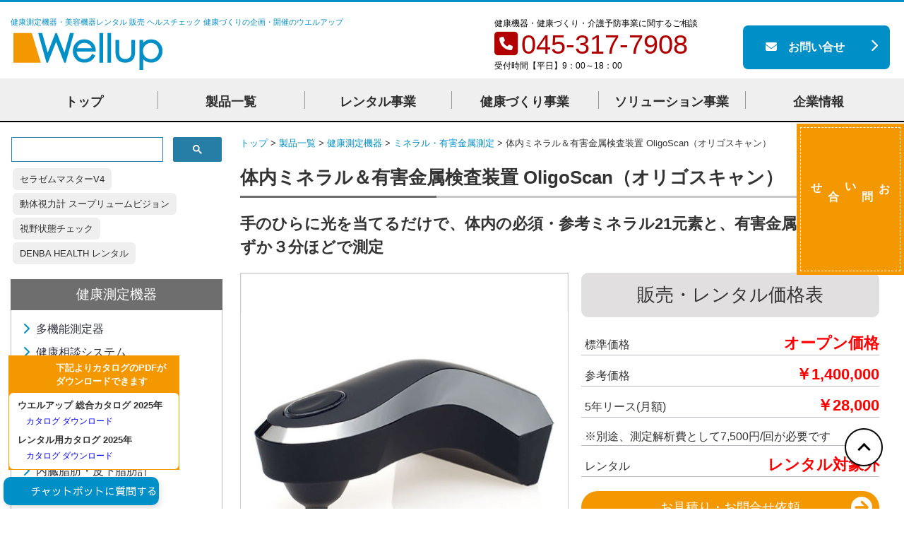

--- FILE ---
content_type: text/html; charset=UTF-8
request_url: https://wellup.jp/healthcheck/oligoscan.php
body_size: 14708
content:

<!doctype html>
<html>
<head>
<meta charset="utf-8">
<title>体内ミネラル＆有害金属検査装置 OligoScan（オリゴスキャン）</title>
<meta name="description" content="OligoScan（オリゴスキャン）は手のひらに光を当てるだけで、21種のミネラルと15種の有害金属を非侵襲・約3分で測定。健康イベント・薬局・企業導入に最適。導入のご相談・レンタル・お見積り・資料請求はウエルアップへ。">
<meta name="viewport" content="width=device-width" />
<link href="../css/import.css" rel="stylesheet" type="text/css">
<script src="https://code.jquery.com/jquery-3.6.0.min.js"></script>
<script type="text/javascript" src="/js/wellup.js"></script>

<!-- Global site tag (gtag.js) - Google Analytics -->
<script async src="https://www.googletagmanager.com/gtag/js?id=G-D8V82Z9DGQ"></script>
<script>
  window.dataLayer = window.dataLayer || [];
  function gtag(){dataLayer.push(arguments);}
  gtag('js', new Date());

  gtag('config', 'G-D8V82Z9DGQ');
  gtag('config', 'UA-40150016-1');
</script>

<!-- User Heat Tag -->
<script type="text/javascript">
(function(add, cla){window['UserHeatTag']=cla;window[cla]=window[cla]||function(){(window[cla].q=window[cla].q||[]).push(arguments)},window[cla].l=1*new Date();var ul=document.createElement('script');var tag = document.getElementsByTagName('script')[0];ul.async=1;ul.src=add;tag.parentNode.insertBefore(ul,tag);})('//uh.nakanohito.jp/uhj2/uh.js', '_uhtracker');_uhtracker({id:'uhT1F3NLVC'});
</script>
<!-- End User Heat Tag -->

<link href="https://cdnjs.cloudflare.com/ajax/libs/lightbox2/2.11.4/css/lightbox.css" rel="stylesheet">
<script src="https://ajax.googleapis.com/ajax/libs/jquery/3.6.0/jquery.min.js" defer></script>
<script src="https://cdnjs.cloudflare.com/ajax/libs/lightbox2/2.11.4/js/lightbox.min.js" defer type="text/javascript"></script></head>
<body>
	<div id="wrapper">
    	<div id="header"><div id="headerinline"><div id="hdlg"><p class="mhti">健康測定機器・美容機器レンタル 販売 ヘルスチェック 健康づくりの企画・開催のウエルアップ</p><div id="hdlogo"><a href="/"><img src="/images/logo.png" alt="健康測定機器・美容機器レンタル 販売 ヘルスチェック 健康づくりの企画・開催のウエルアップ"></a></div></div><div id="hdmg"></div><div id="hdtg"><p class="copyline">健康機器・健康づくり・介護予防事業に関するご相談</p><p class="hdtl"><i class="fa-solid fa-square-phone" style="margin-right:0.3rem;"></i>045-317-7908</p><p class="rft12">受付時間【平日】9：00～18：00</p></div><div id="hdrg"><a href="/info/ask_index.php" class="btn--custom btn-c"><i class="fa fas fa-envelope"></i><span class="head_cont">お問い合せ</span></a></div></div>


        <div id="hdmenu">
  	<div id="hdmenuinline">

	<ul>
		<li><a href="/">トップ</a></li>
		<li class="category-machines category-menu"><a>製品一覧</a></li>
		<li><a href="/machines/rental.php">レンタル事業</a></li>
            <!--<li class="category-machines-rental category-menu"><a>レンタル事業</a></li>-->
		<li class="category-event category-menu"><a>健康づくり事業</a></li>
	<!--	<li class="category-plannig category-menu">-->
<li><a href="/planning/">ソリューション事業</a></li>
    <li class="menu_single">
        <a href="#" class="init-bottom">企業情報</a>
        <ul class="menu_second-level">
            <li><a href="/info/">会社案内</a></li>
            <li><a href="/info/recruit.php">採用情報</a></li>
            <li><a href="/info/ask_index.php">お問合せ</a></li>
        </ul>
    </li>
	</ul>

        
        	</div>
        </div>
        <!--追加内容-->
        <div id="hdcategory" class="hdcatagory hdcategory-machines">
          <div id="hdcategoryinline">
            <div class="hdcategory-middle w50">
              <div class="category-middle-title healthcheck"><a href="/healthcheck/">健康測定機器</a></div>
              <div class="category-middle-inline">
                <ul class="category-small w50">
                  <li class="category-small-title">
                    <a href="/healthcheck/cat1.php">多機能測定器</a>
                  </li>
                  <li class="category-small-title">
                    <a href="/healthcheck/cat2.php">健康相談システム</a>
                  </li>
                  <li class="category-small-title">
                    <a href="/healthcheck/cat3.php">脳年齢・認知機能</a>
                  </li>
                  <li class="category-small-title">
                    <a href="/healthcheck/cat4.php">姿勢・足圧分析・足計測</a>
                  </li>
                  <li class="category-small-title">
                    <a href="/healthcheck/cat5.php">歩行分析</a>
                  </li>
                  <li class="category-small-title">
                    <a href="/healthcheck/cat6.php">体組成計</a>
                  </li>
                  <li class="category-small-title">
                    <a href="/healthcheck/cat7.php">内臓脂肪・皮下脂肪計</a>
                  </li>
                  <li class="category-small-title">
                    <a href="/healthcheck/cat8.php">血圧計</a>
                  </li>
                  <li class="category-small-title">
                    <a href="/healthcheck/cat9.php">毛細血管スコープ</a>
                  </li>
                  <li class="category-small-title">
                    <a href="/healthcheck/cat21.php">血管年齢計</a>
                  </li>
                </ul>
                <ul class="category-small w50">
			<li class="category-small-title">
                    <a href="/healthcheck/cat10.php">ストレス・自律神経</a>
                  </li>
                  <li class="category-small-title">
                    <a href="/healthcheck/cat11.php">体内糖化測定（AGE）</a>
                  </li>
                  <li class="category-small-title">
                    <a href="/healthcheck/cat12.php">ヘモグロビン測定</a>
                  </li>
                  <li class="category-small-title">
                    <a href="/healthcheck/cat13.php">HbA1c・脂質分析</a>
                  </li>
                  <li class="category-small-title">
                    <a href="/healthcheck/cat14.php">ミネラル・有害金属測定</a>
                  </li>
                  <li class="category-small-title">
                    <a href="/healthcheck/cat20.php">カロテノイド量・野菜摂取度</a>
                  </li>
                  <li class="category-small-title">
                    <a href="/healthcheck/cat15.php">骨健康度・骨密度測定</a>
                  </li>
                  <li class="category-small-title">
                    <a href="/healthcheck/cat16.php">肌年齢・肌診断</a>
                  </li>
                  <li class="category-small-title">
                    <a href="/healthcheck/cat17.php">肺年齢・肺機能</a>
                  </li>
                  <li class="category-small-title">
                    <a href="/healthcheck/cat18.php">視力計・視野状態・動体視力・聴力</a>
                  </li>
                  <li class="category-small-title">
                    <a href="/healthcheck/cat19.php">体力測定</a>
                  </li>
                  <li class="category-small-title">
                    <a href="/healthcheck/cat22.php">睡眠測定</a>
                  </li>
                  <li class="category-small-title">
                    <a href="/healthcheck/cat23.php">オーラルチェック</a>
                  </li>
                </ul>
              </div>
            </div>
            <div class="hdcategory-middle w25">
              <div class="category-middle-title training"><a href="/training/">リハビリ＆トレーニング機器</a></div>
              <ul class="category-small">
                <li class="category-small-title">
                  <a href="/training/cat1.php">油圧マシン</a>
                </li>
                <li class="category-small-title">
                  <a href="/training/cat2.php">コンディショニングマシン</a>
                </li>
                <li class="category-small-title">
                  <a href="/training/cat3.php">電動シリンダー</a>
                </li>
                <li class="category-small-title">
                  <a href="/training/cat4.php">カーディオマシン</a>
                </li>
                <li class="category-small-title">
                  <a href="/training/cat5.php">振動マシン</a>
                </li>
                <li class="category-small-title">
                  <a href="/training/cat6.php">リハビリマシン</a>
                </li>
                <li class="category-small-title">
                  <a href="/training/cat9.php">ストレッチマシン</a>
                </li>
                <li class="category-small-title">
                  <a href="/training/cat7.php">フィットネスグッズ</a>
                </li>
                <li class="category-small-title">
                  <a href="/training/cat8.php">骨盤底筋強化</a>
                </li>
              </ul>
            </div>
            <div class="hdcategory-middle w25">
              <div class="category-middle-title relaxation"><a href="/relaxation/">リラクゼーション＆ビューティー機器</a></div>
              <ul class="category-small border-bottom">
                <li class="category-small-title">
                  <a href="/relaxation/cat1.php">疲労回復・機能改善</a>
                </li>
                <li class="category-small-title">
                  <a href="/relaxation/cat2.php">美容・ビューティー</a>
                </li>
                <li class="category-small-title">
                  <a href="/relaxation/cat3.php">酸素カプセル・酸素関連</a>
                </li>
              </ul>
              <div class="category-middle-title safety"><a href="/safety/">安心・安全</a></div>
              <ul class="category-small">
                <li class="category-small-title">
                  <a href="/safety/cat1.php">空気清浄機</a>
                </li>
                <li class="category-small-title">
                  <a href="/safety/cat2.php">AED</a>
                </li>
                <li class="category-small-title">
                  <a href="/safety/cat3.php">感染症対策</a>
                </li>
                <li class="category-small-title">
                  <a href="/safety/cat4.php">その他</a>
                </li>
              </ul>
            </div>
            <div class="hdcategory-link"><a href="/all.php">全てを見る</a></div>
          </div>
          <div class="hdcategoryoutline"></div>
        </div>
        




<div id="hdcategory" class="hdcategory hdcategory-event">
          <div id="hdcategoryinline">

<div class="hdcategory-middle w30">
              <div class="category-middle-title event"><a href="/event/">企業の健康づくり</a></div>
              <div class="category-middle-inline">
                <ul class="category-small w50">
                 <li class="category-small-title">
                  <a href="/event/#01">健康測定イベント</a>
                </li>
                <li class="category-small-title">
                  <a href="/event/#02">健康測定プラン</a>
                </li>
                <li class="category-small-title">
                  <a href="/event/#03">スタッフ派遣</a>
                </li>
		</ul>
                <ul class="category-small w50">
                <li class="category-small-title">
                  <a href="/event/#04">健康セミナー</a>
                </li>
                <li class="category-small-title">
                  <a href="/event/#05">その他の企業の健康づくり</a>
                </li>
                </ul>
              </div>
            </div>



<div class="hdcategory-middle w30">
              <div class="category-middle-title cust"><a href="/planning/cust/" target="_blank">健康で集客イベント</a></div>
              <div class="category-middle-inline">
                <ul class="category-small w50">
                 <li class="category-small-title">
                  <a href="/planning/cust/#game">ゲーム系イベント</a>
                </li>
                <li class="category-small-title">
                  <a href="/planning/cust/#sokutei">測定系イベント</a>
                </li>
                <li class="category-small-title">
                  <a href="/planning/cust/#seminar">セミナー系イベント</a>
                </li>
		</ul>
                <ul class="category-small w50">
                <li class="category-small-title">
                  <a href="/planning/cust/#sports">スポーツ系イベント</a>
                </li>
                 <li class="category-small-title">
                  <a href="/planning/cust/check/">測定項目別集客イベント例</a>
                </li>
                <li class="category-small-title">
                  <a href="/event/pic.php">過去の健康イベント</a>
                </li>
                </ul>
              </div>
            </div>

<div class="hdcategory-middle w30">
              <div class="category-middle-title  care"><a href="/care/">介護予防事業</a></div>
              <div class="category-middle-inline">
                <ul class="category-small w50">
                  <li class="category-small-title">
                    <a href="/care/frailtyprev.php">フレイル予防のための健康測定会</a>
                  </li>
                  <li class="category-small-title">
                    <a href="/care/training.php">地域密着型マシントレーニングルーム</a>
                  </li>
                  <li class="category-small-title">
                    <a href="/care/healthyfoot.php">ヘルシーフットプログラム</a>
                  </li>
                  <li class="category-small-title">
                    <a href="/care/course.php">ウォークあっぷプログラム</a>
                  </li>
		</ul>
                <ul class="category-small w50">
                  <li class="category-small-title">
                    <a href="/care/sokutei.php">介護予防健康測定会</a>
                  </li>
                  <li class="category-small-title">
                    <a href="https://gennkiup.wellupcare.jp/" target="_blank">介護予防拠点事業（和光市）</a>
                  </li>
                  <li class="category-small-title">
                    <a href="/care/total.php">その他、実施可能なプログラム</a>
                  </li>
                </ul>
              </div>
            </div>




        </div>

        <div id="hdcategory" class="hdcategory hdcategory-planning">
          <div id="hdcategoryinline">
            <div class="hdcategory-middle w30">
              <div class="category-middle-title"><a href="/planning/home.php">高齢者向け 施設プランニング</a></div>
              <ul class="category-small">
                <li class="category-small-title">
                  <a href="/planning/home/homeday.php">デイサービス施設へのご提案</a>
                </li>
              </ul>
            </div>
            <div class="hdcategory-middle w30">
              <div class="category-middle-title"><a href="/planning/business.php">健康経営プランニング</a></div>
              <ul class="category-small">
                <li class="category-small-title">
                  <a href="https://wellup.jp/health/" target="_blank">WELLUP 健康経営サービス</a>
                </li>
              </ul>
            </div>
            <div class="hdcategory-middle w30">
              <div class="category-middle-title"><a href="/planning/smarthealth.php">スマートヘルスケア</a></div>
              <ul class="category-small">
                <li class="category-small-title">
                  <a href="/planning/smarthealth.php#smartsolution">ビックデータとソリューション例</a>
                </li>
              </ul>
            </div>
            <div class="hdcategory-middle w30">
              <div class="category-middle-title border-top"><a href="/planning/resetclub.php">コンディショニングスタジオ 運営マネジメント</a></div>
              <ul class="category-small">
                <li class="category-small-title">
                  <a href="/planning/reset/fit.php">店舗内スペースの活性化・収益確保のご提案</a>
                </li>
                <li class="category-small-title">
                  <a href="/planning/reset/com.php">次世代店舗 ヘルスケアコミュニティストア</a>
                </li>
              </ul>
            </div>
            <div class="hdcategory-middle w30">
              <div class="category-middle-title border-top"><a href="/planning/coin.php">コインヘルスケア＆チェック</a></div>
              <ul class="category-small">
                <li class="category-small-title">
                  <a href="/planning/coin.php#01">導入メリット</a>
                </li>
                <li class="category-small-title">
                  <a href="/planning/coin.php#02">コイン仕様ヘルスケア機器</a>
                </li>
              </ul>
            </div>
            <div class="hdcategory-middle w30">
              <div class="category-middle-title border-top"><a href="/planning/check.php">健康セルフチェックコーナー</a></div>
              <ul class="category-small">
                <li class="category-small-title">
                  <a href="/planning/check/checkam.php">アミューズメント施設</a>
                </li>
              </ul>
            </div>
            <div class="hdcategory-link"><a href="/planning/">→全てを見る</a></div>
          </div>
          <div class="hdcategoryoutline"></div>
        </div>
        <!--↑追加内容ここまで-->
     </div>                <div id="contents" class="clearfix">
          <div id="contents2" class="clearfix">
            <div id="main">
            <div id="detail">
            <nav id="breadcrumbs">
              <ol>
<li itemscope="itemscope" itemtype="http://data-vocabulary.org/Breadcrumb"> <a itemprop="url" href="/"><span itemprop="title">トップ</span></a> </li>
<li itemscope="itemscope" itemtype="http://data-vocabulary.org/Breadcrumb"> <a itemprop="url" href="/all.php"><span itemprop="title">製品一覧</span></a> </li>
<li itemscope="itemscope" itemtype="http://data-vocabulary.org/Breadcrumb"> <a itemprop="url" href="/healthcheck/"><span itemprop="title">健康測定機器</span></a> </li>
<li itemscope="itemscope" itemtype="http://data-vocabulary.org/Breadcrumb"> <a itemprop="url" href="/healthcheck/cat14.php"><span itemprop="title">ミネラル・有害金属測定</span></a> </li>
<li itemscope="itemscope" itemtype="http://data-vocabulary.org/Breadcrumb"><span itemprop="title">体内ミネラル＆有害金属検査装置 OligoScan（オリゴスキャン）</span></li>
</ol>
            </nav>
<div id="block" class="large-block">
            <div id="block-base">
    <!---->
    <h1 class="block-category-title large-block medium-block-none small-block-none">健康測定機器</h1>
    <h2 class="block-title large-block medium-block small-block-none"><a href="/healthcheck/oligoscan.php">体内ミネラル＆有害金属検査装置 OligoScan（オリゴスキャン）</a></h2>
    <h3 class="block-sub-title large-block  medium-block-none small-block-none">手のひらに光を当てるだけで、体内の必須・参考ミネラル21元素と、有害金属15元素が、わずか３分ほどで測定</h3>
    <!---->
    <div class="block-content large-block medium-block small-block">
        <div class="block-content-left large-block medium-block small-block">
            <a href="/healthcheck/oligoscan.php"><img src="/healthcheck/images/oligoscan/main.png" alt="体内ミネラル＆有害金属検査装置 OligoScan（オリゴスキャン）"></a>
        </div>
        <div class="block-content-right large-block medium-block small-block">
            <div class="block-content-price large-block medium-block-none small-block-none">販売・レンタル価格表</div>
            <dl class="block-content-price-list large-block medium-block small-block-none">
                <dt class="block-content-price-title large-block medium-block">標準価格</dt>
                <dd class="block-content-price-number medium-block">オープン価格</dd>
            </dl>
            <dl class="block-content-price-list large-block medium-block small-block-none">
                <dt class="block-content-price-title large-block medium-block">参考価格</dt>
                <dd class="block-content-price-number medium-block">￥1,400,000</dd>
            </dl>
            <dl class="block-content-price-list large-block medium-block small-block-none">
                <dt class="block-content-price-title large-block medium-block">5年リース(月額)</dt>
                <dd class="block-content-price-number medium-block">￥28,000</dd>
            </dl>
            <dl class="block-content-price-list large-block medium-block small-block-none">
                <dt class="block-content-price-title large-block medium-block">※別途、測定解析費として7,500円/回が必要です</dt>
            </dl>
            <dl class="block-content-price-list large-block medium-block small-block-none">
                <dt class="block-content-price-title large-block medium-block">レンタル</dt>
                <dd class="block-content-price-number medium-block">レンタル対象外</dd>
            </dl>
		<div class="block-content-button contact large-block medium-block-none small-block-none"><a href="/info/ask_index.php">お見積り・お問合せ依頼</a></div>            
            <div class="block-content-button catalogue large-block medium-block-none small-block-none"><a href="/healthcheck/pdf/oligoscan.pdf" target="_blank">製品カタログ ダウンロード</a></div>
  		<div class="block-content-button credit large-block medium-block-none small-block-none"><a href="/info/credit/">各種クレジットで支払い申込み</a></div>
<!--<img src="/images/btn_credit.png" alt="" class="medium-block-none small-block-none">-->        
            <div class="block-content-title large-block-none medium-block-none small-block">
<p class="askinput"><input type="checkbox" name="見積機器" required  value="体内ミネラル＆有害金属検査装置 OligoScan（オリゴスキャン）"><span class="askinputtext">見積り選択</span></p>
<a href="/healthcheck/oligoscan.php">体内ミネラル＆有害金属検査装置 OligoScan（オリゴスキャン）</a></div>
            <div class="block-content-description large-block-none medium-block-none small-block">
                <div class="block-content-description-item handle">販売</div>
                <div class="block-content-description-item lease">リース</div>
                <div class="block-content-description-item rental dnone">レンタル</div>
            </div>
        </div>
    </div>
    <!---->
    <div class="block-button large-block medium-block small-block-none">
      <a href="/healthcheck/oligoscan.php">製品詳細を見る</a>
    </div>
    <!---->
</div>


</div>
                <ul class="h2cp2">
                <li><i class="fa-solid fa-check"></i>短時間（即座にデータ解析され、わずか数分で測定結果が届きます）</li>
                <li><i class="fa-solid fa-check"></i>多項目（必須・参考ミネラル20項目、有害重金属14項目やミネラルバランスなど体の状態をレポート）</li>
                <li><i class="fa-solid fa-check"></i>非侵襲（採決や採尿の必要ありません。手のひらを専用スキャナーでスキャンするだけ）</li>
                </ul>


                <div class="sbpmenu2">
                <ul>
                  <li><i class="fa-solid fa-circle-arrow-right"></i><a href="#sbpmenu01">製品画像</a></li>
                  <li><i class="fa-solid fa-circle-arrow-right"></i><a href="#sbpmenu02">製品詳細</a></li>
                  <li><i class="fa-solid fa-circle-arrow-right"></i><a href="#sbpmenu03">結果表</a></li>
                  <li><i class="fa-solid fa-circle-arrow-right"></i><a href="#sbpmenu04">仕様</a></li>
                  <li><i class="fa-solid fa-circle-arrow-right"></i><a href="#sbpmenu05">価格表</a></li>
                </ul>

                </div>


				<div id="sbpmenu01" class="sbpmebx">
                <h2>製品画像</h2>
                <p class="btn"><img src="images/oligoscan/img01.jpg" alt="体内ミネラル＆有害金属検査装置 OligoScan（オリゴスキャン）　製品画像"></p>
<p class="btn"><img src="images/oligoscan/img02.jpg" alt="体内ミネラル＆有害金属検査装置 OligoScan（オリゴスキャン）　製品画像"></p>

                </div>


			  <div id="sbpmenu02" class="sbpmebx">
                <h2>製品詳細</h2>
                <p>体内ミネラル＆有害金属検査装置 OligoScan（オリゴスキャン）は手のひらを吸光光度法によりスキャンする事で、手のひらの組織・細胞・細胞間質や脂肪細胞の必須ミネラル＋参考ミネラル20元素と有害金属14元素を非侵襲・迅速に測定します。手のひらをスキャンした情報は即座にインターネット経由で、高度なセキュリティー保護された開発元（ルクセンブルク）のデータベースへ送信・解析され、わずか数分で測定結果がPDFレポートとなってお手元のパソコンに届く画期的なシステムです。</p>

<p><strong>測定原理</strong><br>
  OligoScan による組織中微量元素測定に用いられる方法はラーマン分光法を応用した吸光光度法です。吸光度または化学物質の光学濃度測定で構成される定量法による測定です。
すべての化学物質化合物は、光の吸収・蛍光または反射など特有の波長を有しており、より多く対象物が存在している場合、ランバートベールの法則に従い、より多く光の吸収が得られます。
吸光光度法は、 化学、薬学、環境、食品加工業、生物学、医療/臨床、材料、化学工学など非常に広い分野で用いられています。臨床検査分野においても、血液や組織の臨床診断に吸光光度法が使用されます。
OligoScan は特殊なスキャニング技術と膨大なデータベース（ビッグデータ活用技術）によって、吸光光度法により短時間で正確な測定を実現しました。</p>




 




			  </div>

              <div id="sbpmenu03" class="sbpmebx">
                <h2>結果表</h2>

                <p class="btn"><img src="images/oligoscan/img03.jpg" alt="体内ミネラル＆有害金属検査装置 OligoScan（オリゴスキャン）結果表"></p>
<p class="btn"><img src="images/oligoscan/img04.jpg" alt="体内ミネラル＆有害金属検査装置 OligoScan（オリゴスキャン）結果表"></p>
<p class="btn"><img src="images/oligoscan/img05.jpg" alt="体内ミネラル＆有害金属検査装置 OligoScan（オリゴスキャン）結果表"></p>

              </div>

<div id="faq" class="sbpmebx">
  <h2>よくあるご質問（Q&A）</h2>

  <div class="faq-item">
    <div class="faq-question" onclick="toggleAnswer(this)">Q1. OligoScan（オリゴスキャン）とはどんな機器ですか？</div>
    <div class="faq-answer">
      <p>A. 手のひらに特殊な光を当てるだけで、必須・参考ミネラル21元素と有害金属15元素を非侵襲・迅速に測定できる吸光光度法の装置です。</p>
    </div>
  </div>

  <div class="faq-item">
    <div class="faq-question" onclick="toggleAnswer(this)">Q2. 測定時間はどれくらいかかりますか？</div>
    <div class="faq-answer">
      <p>A. 被験者情報の入力から解析終了まで、**約3分ほど**で結果がPDFで出力されます。</p>
    </div>
  </div>

  <div class="faq-item">
    <div class="faq-question" onclick="toggleAnswer(this)">Q3. 操作は難しいですか？</div>
    <div class="faq-answer">
      <p>A. 手のひらを本体の指定4ヶ所に当てるだけで簡単に測定可能。PCとUSB接続でデータ送受信を自動処理します。</p>
    </div>
  </div>

  <div class="faq-item">
    <div class="faq-question" onclick="toggleAnswer(this)">Q4. どんな結果が得られますか？</div>
    <div class="faq-answer">
      <p>A. ミネラルや有害金属ごとに分析値がグラフ付きで表示され、細胞レベルの健康状態が可視化されます。</p>
    </div>
  </div>

  <div class="faq-item">
    <div class="faq-question" onclick="toggleAnswer(this)">Q5. 安全性や信頼性は大丈夫ですか？</div>
    <div class="faq-answer">
      <p>A. ラマン分光を応用した吸光光度法を採用し、非侵襲かつ再現性の高い測定が可能です。欧州ルクセンブルクのデータベースによる解析で信頼性も確保されています。</p>
    </div>
  </div>

  <div class="faq-item">
    <div class="faq-question" onclick="toggleAnswer(this)">Q6. 本体サイズや電源仕様を教えてください。</div>
    <div class="faq-answer">
      <p>A. 本体：約135×85×55 mm／約120 g。電源はUSB 5 V/0.5 Aで、PCから給電できます。</p>
    </div>
  </div>

  <div class="faq-item">
    <div class="faq-question" onclick="toggleAnswer(this)">Q7. 導入費用・レンタルプランは？</div>
    <div class="faq-answer">
      <p>A. 標準価格はオープン。参考価格は1,400,000円、5年リース月額28,000円。レンタルは対象外ですが、測定解析費7,500円/回が別途必要です。</p>
    </div>
  </div>

  <div class="faq-item">
    <div class="faq-question" onclick="toggleAnswer(this)">Q8. 申し込みはどこから？</div>
    <div class="faq-answer">
      <p>A. 購入・リース・資料請求などは以下リンクからご相談ください。<br><a href="https://wellup.jp/info/ask_index.php" target="_blank">https://wellup.jp/info/ask_index.php</a></p>
    </div>
  </div>

</div>

                <div id="sbpmenu04" class="sbpmebx">
                <h2>仕様</h2>

                <table width="100%" class="spec">

<tr>
              <th>販売名</th>
              <td>OligoScan（オリゴスキャン）</td>
            </tr>
            <tr>
              <th>測定項目</th>
              <td>必須・参考ミネラル21元素、有害金属15元素</td>
            </tr>
            <tr>
              <th>測定対象</th>
              <td>ヒト手掌 4ヶ所</td>
            </tr>
            <tr>
              <th>測定時間</th>
              <td>約3分（患者情報入力を含め）</td>
            </tr>
            <tr>
              <th>電源</th>
              <td>5V-0.5A（PCよりUSBケーブル経由で電力配給）</td>
            </tr>
		<tr>
              <th>寸法・重量</th>
              <td>約135（W）×85（D）×55（H）mm・約120g（本体のみ）</td>
            </tr>
		<tr>
              <th>表示言語</th>
              <td>ドイツ語、英語、スペイン語、フランス語、イタリア語、オランダ語、日本語、中国語、ロシア語、ポルトガル語</td>
            </tr>
            <tr>
              <th>付属品</th>
              <td>OligoScan専用ソフトウェアおよびアカウント、校正台、USBケーブル、収納ケース</td>
            </tr>
           
</table>

                </div>

                <div id="sbpmenu05" class="sbpmebx">
                <h2>価格表</h2>
<table width="100%" class="tprice">
<tbody><tr>
<th rowspan="2">機器名</th>
<th rowspan="2">標準価格</th>
<th rowspan="2">5年リース/月額</th>
<th colspan="3">レンタル価格</th>
</tr>
<tr>
<th>1日間まで</th>
<th>3日間まで</th>
<th>7日間まで</th>
</tr>
<tr>
<td>体内ミネラル＆有害金属検査装置 OligoScan（オリゴスキャン）</td>
<td>オープン価格</td>
<td>￥28,000</td>
<td colspan="3">レンタル対象外</td>
</tr>
</tbody>
</table>

                </div>


           <!--<div id="incrental" class="mbst30">
 <h4>レンタルの流れ</h4>
              <div class="clearfix mbst20"><div class="tec imgL t16x mrst25"><img src="../images/rentalimg01.jpg" alt="見積もり依頼" width="145"></div> <div class="imgL t16x rental_form_box">
              <p class="mbst10">お客様より下記フォーム（FAXまたはメール）にてお見積りをご依頼ください。</p>
              <div class="rental_form"><a href="/info/ask/"><img src="../images/sd_btn01.gif" alt="メール用見積もり依頼フォーム" width="250" height="55" class="mrst15"></a><a href="/info/ask/fax.pdf" target="_blank"><img src="../images/sd_btn012.gif" alt="メール用見積もり依頼フォーム" width="250" height="55"></a></div>
                    </div> </div>

                    <div class="clearfix mbst20"> <div class="tec imgL t16x mrst25"><img src="../images/rentalimg02.jpg" alt="弊社からご連絡" width="145"></div> <div class="imgL t16x">
                    <p class="mbst10 t16x" style="line-height:2;">・<span class="mbst10 t16x" style="line-height:2;">ご希望日の</span>レンタル機器の空き状況を確認し仮予約をいたします。<br>
                    （予約状況により、ご希望に添えない場合がございます）</p>
                      <p class="t16x" style="line-height:2;">・弊社よりレンタル見積書/注文書/レンタル依頼書を送信いたします。</p>
              </div> </div>


                    <div class="clearfix mbst30"><div class="tec imgL t16x mrst25"><img src="../images/rentalimg03.jpg" alt="レンタルの流れ" width="145"></div> <div class="imgL t16x">
                    <p class="t16x" style="line-height:2;">注文書にご捺印、レンタル依頼書に必要事項をご記入の上、ご返信ください。
                      <br />
                      レンタル注文書等を弊社が頂いた時点でレンタルの契約が成立となります。</p>
              </div> </div>



                    <h5>レンタル期間と機器の返却日について</h5>
              <p class="t16x" style="line-height:2;">機器がお客様の元に到着した日を0日とし、<br>
                      3日間レンタルの場合は到着から3日後の発送をお願いします。 <br>
                      同様に7日間レンタルした場合には、機器到着から7日後がお客様発送日となります。</p>
                    <p class="mbst30"><img src="../images/rentalimg04.gif" alt="レンタル期間と機器の返却日について" width="798" height="404" class="res100o"></p>


                    <h5>長期レンタル（7日以上）について</h5>
                    <p class="t16x mbst10">7日以上の長期レンタルに限り別途お見積りをさせて頂きます。<br>
下記フォームよりお問合せください。</p>
                    <div class="rental_form"><a href="/info/ask/"><img src="../images/sd_btn01.gif" alt="メール用見積もり依頼フォーム" width="250" height="55" class="mrst15 mbst30"></a><a href="/info/ask/fax.pdf" target="_blank"><img src="../images/sd_btn012.gif" alt="メール用見積もり依頼フォーム" width="250" height="55" class="mrst15 mbst30"></a></div>

<h5>長期レンタル（1年～3年）について</h5>
                    <p class="t16x mbst10">1年～3年の長期レンタルを行っております。</p>
<p><img src="/machines/images/lrental/img01.gif" alt="その悩み、長期レンタルの活用で解決出来るかもしれません！" class="mbst10"></p>
<p class="t16x mbst30">長期レンタルはリースと違い、賃貸借処理が可能で、経費扱いです。<br>
流動費から月々の使用料を捻出いただくことで、機器の新規導入が可能です。</p>

                   <div style="text-align:center;" class="mbst50"><a href="/machines/lrental.php"><img src="/images/lrental_bt.jpg" alt="長期レンタル（1年～3年）についての詳細はこちら"></a></div>



  <h5>測定スタッフについて</h5>
                      <table width="100%" border="0" class="t16x mbst30 resrental">
  <tr>
    <th>レンタル時の測定スタッフ派遣費用</th>
    <td>￥25,000/1名 ＊別途交通費<br />
      （宿泊を伴う場合、別途宿泊費も発生いたします。）</td>
  </tr>
</table>


  <h5>価格、送料、消費税について</h5>
<ul>
                <li>機器の価格には消費税は含まれておりません。</li>
                <li>月額リース料は、標準価格より算出しております。</li>
                <li>料率によりリース金額は変動することがあります。</li>
                <li>レンタルの場合、機材運搬費は別途申し受けます。</li>
  </ul>



                      </div>-->



            </div>
            </div>
            <div id="side">

<div class="w20 sidenone">
<ul>
<li><a href="/">トップ</a><li>
<li><a href="/all.php">製品一覧</a><li>
<li><a href="/machines/rental.php">レンタル事業</a><li>
<li><a href="/event/">健康測定出張サービス ＆ 健康測定セミナー</a><li>
<li><a href="/care/">介護予防事業</a><li>
<li><a href="/planning/">ソリューション事業</a><li>
<li><a href="/info/policy.php">プライバシーポリシー</a><li>
<li><a href="/info/guide.php">特定商取引法に基づく表記</a><li>
<li><a href="/agreement.pdf" target="_blank">レンタル利用規約</a><li>
<li><a href="/info/recruit.php">採用情報</a><li>
<li><a href="/info/contact/">お問合せ</a><li>
<li><a href="/info/">会社概要</a><li>
</div>

<style>
.gsc-control-cse {
   padding: 0em!important;
}

.gsc-search-button-v2 {
    padding: 10px 27px!important;
}

.gsc-control-cse {
    margin-bottom: 15px!important;
}
</style>
<script async src="https://cse.google.com/cse.js?cx=b8113c506bf242dd6"></script>
<div class="gcse-search"></div>

<!--
<div class="smf sbnbtn"><a href="/info/ask/">メール用見積もり依頼</a></div>
<div class="sff sbnbtn"><a href="/info/ask/fax.pdf" target="_blank">FAX用見積もり依頼</a></div>
<div class="scf sbnbtn"><a href="/info/customerservice/">消耗品のご注文・メンテナンス依頼</a></div>

-->


<div class="w20">
              <div class="sjti"><a href="/healthcheck/">健康測定機器</a></div>
              <div class="sjbx">
                <ul>
			<li><a href="/healthcheck/cat1.php"><i class="fas fa-chevron-right"></i>多機能測定器</a></li>
			<li><a href="/healthcheck/cat2.php"><i class="fas fa-chevron-right"></i>健康相談システム</a></li>
			<li><a href="/healthcheck/cat3.php"><i class="fas fa-chevron-right"></i>脳年齢・認知機能</a></li>
                  <li><a href="/healthcheck/cat4.php"><i class="fas fa-chevron-right"></i>姿勢・足圧分析・足計測</a></li>
                  <li><a href="/healthcheck/cat5.php"><i class="fas fa-chevron-right"></i>歩行分析</a></li>
                  <li><a href="/healthcheck/cat6.php"><i class="fas fa-chevron-right"></i>体組成計</a></li>
                  <li><a href="/healthcheck/cat7.php"><i class="fas fa-chevron-right"></i>内臓脂肪・皮下脂肪計</a></li>
                  <li><a href="/healthcheck/cat8.php"><i class="fas fa-chevron-right"></i>血圧計</a></li>
                  <li><a href="/healthcheck/cat9.php"><i class="fas fa-chevron-right"></i>毛細血管スコープ</a></li>
                  <li><a href="/healthcheck/cat21.php"><i class="fas fa-chevron-right"></i>血管年齢計</a></li>
                  <li><a href="/healthcheck/cat10.php"><i class="fas fa-chevron-right"></i>ストレス・自律神経</a></li>
                  <li><a href="/healthcheck/cat11.php"><i class="fas fa-chevron-right"></i>体内糖化測定（AGE）</a></li>
                  <li><a href="/healthcheck/cat12.php"><i class="fas fa-chevron-right"></i>ヘモグロビン測定</a></li>
                  <li><a href="/healthcheck/cat13.php"><i class="fas fa-chevron-right"></i>HbA1c・脂質分析</a></li>
                  <li><a href="/healthcheck/cat14.php"><i class="fas fa-chevron-right"></i>ミネラル・有害金属測定</a></li>
                  <li><a href="/healthcheck/cat20.php"><i class="fas fa-chevron-right"></i>カロテノイド量・野菜摂取度</a></li>
                  <li><a href="/healthcheck/cat15.php"><i class="fas fa-chevron-right"></i>骨健康度・骨密度測定</a></li>
                  <li><a href="/healthcheck/cat16.php"><i class="fas fa-chevron-right"></i>肌年齢・肌診断</a></li>
                  <li><a href="/healthcheck/cat17.php"><i class="fas fa-chevron-right"></i>肺年齢・肺機能</a></li>
                  <li><a href="/healthcheck/cat18.php"><i class="fas fa-chevron-right"></i>視力計・視野状態・動体視力・聴力</a></li>
                  <li><a href="/healthcheck/cat19.php"><i class="fas fa-chevron-right"></i>体力測定</a></li>
                  <li><a href="/healthcheck/cat22.php"><i class="fas fa-chevron-right"></i>睡眠測定</a></li>
                  <li><a href="/healthcheck/cat23.php"><i class="fas fa-chevron-right"></i>オーラルチェック</a></li>
                </ul>
              </div>

</div>
<div class="w20">
<div class="i20">
              <div class="sjti"><a href="/training/">リハビリ＆トレーニング機器</a></div>
              <div class="sjbx">
                <ul>
			<li><a href="/training/cat1.php"><i class="fas fa-chevron-right"></i>油圧マシン</a></li>
			<li><a href="/training/cat2.php"><i class="fas fa-chevron-right"></i>コンディショニングマシン</a></li>
			<li><a href="/training/cat11.php"><i class="fas fa-chevron-right"></i>プレートローディング</a></li>
			<li><a href="/training/cat3.php"><i class="fas fa-chevron-right"></i>電動シリンダー</a></li>
			<li><a href="/training/cat4.php"><i class="fas fa-chevron-right"></i>カーディオマシン</a></li>
			<li><a href="/training/cat5.php"><i class="fas fa-chevron-right"></i>振動マシン</a></li>
			<li><a href="/training/cat6.php"><i class="fas fa-chevron-right"></i>リハビリマシン</a></li>
			<li><a href="/training/cat9.php"><i class="fas fa-chevron-right"></i>ストレッチマシン</a></li>
			<li><a href="/training/cat10.php"><i class="fas fa-chevron-right"></i>マシンピラティス</a></li>
			<li><a href="/training/cat7.php"><i class="fas fa-chevron-right"></i>フィットネスグッズ</a></li>
			<li><a href="/training/cat8.php"><i class="fas fa-chevron-right"></i>骨盤底筋強化</a></li>
                </ul>
              </div>
</div>
<div class="i20">
              <div class="sjti fmt"><a href="/relaxation/">リラクゼーション＆ビューティー機器</a></div>
              <div class="sjbx">
                <ul>
			<li><a href="/relaxation/cat1.php"><i class="fas fa-chevron-right"></i>疲労回復・機能改善</a></li>
			<li><a href="/relaxation/cat2.php"><i class="fas fa-chevron-right"></i>美容・ビューティー</a></li>
			<li><a href="/relaxation/cat3.php"><i class="fas fa-chevron-right"></i>酸素カプセル・酸素関連</a></li>

                </ul>
              </div>
</div>
<div class="i20">
              <div class="sjti fmt"><a href="/safety/">安心・安全</a></div>
              <div class="sjbx">
                <ul>
			<li><a href="/safety/cat1.php"><i class="fas fa-chevron-right"></i>空気清浄機</a></li>
			<li><a href="/safety/cat2.php"><i class="fas fa-chevron-right"></i>AED</a></li>
			<li><a href="/safety/cat3.php"><i class="fas fa-chevron-right"></i>感染症対策</a></li>
			<li><a href="/safety/cat4.php"><i class="fas fa-chevron-right"></i>その他</a></li>
                </ul>
              </div>
</div>
</div>

<div class="w20">

              <div class="scbx">
              <ul>
<li><a href="/information/" target="_blank"><i class="fa-solid fa-circle-arrow-right"></i>プレスリリース</a></li>
<li><a href="/machines/catalog.php"><i class="fa-solid fa-circle-arrow-right"></i>カタログダウンロード</a></li>
<li><a href="https://wellup.jp/lp/inbody/" target="_blank"><i class="fa-solid fa-circle-arrow-right"></i>【業務用InBody】価格・モデル比較</a></li>
<li><a href="https://wellup.jp/lp/v4/" target="_blank"><i class="fa-solid fa-circle-arrow-right"></i>【公式代理店】セラゼムマスターV4</a></li>
<li><a href="https://wellup.jp/lp/kenko-keiei-sesaku/" target="_blank"><i class="fa-solid fa-circle-arrow-right"></i>レンタルで健康経営</a></li>

<li><a href="https://wellup.jp/lp/kaigoyobou-yokohama/" target="_blank"><i class="fa-solid fa-circle-arrow-right"></i>介護予防運動指導員 養成講座</a></li>
<li><a href="https://wellup.jp/lp/gravily/" target="_blank"><i class="fa-solid fa-circle-arrow-right"></i>腰のセルフギア Gravily</a></li>
<li><a href="https://wellup.jp/lp/tanren/" target="_blank"><i class="fa-solid fa-circle-arrow-right"></i>鍛錬マシンと無料体験</a></li>
<li><a href="https://wellup.jp/lp/veggiemeter/" target="_blank"><i class="fa-solid fa-circle-arrow-right"></i>カロテノイド量測定装置 ベジメータ</a></li>
<li><a href="https://wellup.jp/lp/microscope/" target="_blank"><i class="fa-solid fa-circle-arrow-right"></i>血流観測 ドクターオート</a></li>
<li><a href="https://wellup.jp/lp/cmicroscope/" target="_blank"><i class="fa-solid fa-circle-arrow-right"></i>本格的な肌カウンセリング API</a></li>
<li><a href="/lp/cust/" target="_blank"><i class="fa-solid fa-circle-arrow-right"></i>健康で集客イベント</a></li>
<li><a href="/health/" target="_blank"><i class="fa-solid fa-circle-arrow-right"></i>健康経営サポートメニュー</a></li>
<li><a href="/info/mebyo.php"><i class="fa-solid fa-circle-arrow-right"></i>ME-BYO（未病）への取り組み</a></li>
<li><a href="https://wellup.jp/sdgs/" target="_blank"><i class="fa-solid fa-circle-arrow-right"></i>SDGsへの取り組み</a></li>
<li><a href="https://healtto.jp/" target="_blank"><i class="fa-solid fa-circle-arrow-right"></i>健康器具通販はコチラ</a></li>
<li><a href="/info/faq.php"><i class="fa-solid fa-circle-arrow-right"></i>よくあるご質問</a></li>

              </ul>
              </div>
</div>

<div class="w20">

<div id="block" class="brand-block">
<div id="top-brand-block">
<a href="https://t-neverland.co.jp/" target="_blank"><img src="/images/top_neverland.png"><span>東京ネバーランド事業部</span></a>
<p>鍛錬マシンの販売</p>
</div>

<div id="top-brand-block">
<a href="https://reawell.jp/" target="_blank"><img src="/images/top_realwelld.png"><span>鍛錬ジム リアルウェル横浜</span></a>
<p>鍛錬ジム＆ショールーム</p>
</div>

<div id="top-brand-block">
<a href="https://genki-place.jp/" target="_blank"><img src="/images/top_genki.png"><span>元気になるところ</span></a>
<p>ココロとカラダの<br>コンディショニングルーム</p>
</div>

<div id="top-brand-block">
<a href="https://healtto.jp/" target="_blank"><img src="/images/top_healtto.png"><span>ウエルアップ公式通販サイト ヘルット</span></a>
<p>ウエルアップ公式通販サイト</p>
</div>

<div id="top-brand-block">
<a href="https://wellup.jp/ywc/" target="_blank"><img src="/images/top_wellnesscenter.png"><span>健康経営支援拠点 横浜駅ウエルネスセンター</span></a>
<p>横浜市経済局 健康経営支援拠点 横浜駅ウエルネスセンター</p>
</div>

<div id="top-brand-block">
<a href="https://gennkiup.wellupcare.jp/" target="_blank"><img src="/images/top_machikado.png"><span>まちかど元気アップ</span></a>
<p>和光市介護予防拠点 健康ステーション まちかど元気アップ</p>
</div>

<div id="top-brand-block">
<a href="https://wellup.jp/lp/kaigoyobou-yokohama/" target="_blank"><img src="/images/top_kaigo-kouza.png"><span>ｅラーニングと横浜で学ぶ　介護予防運動指導員養成講座</span></a>
<p>ｅラーニングと横浜で学ぶ 介護予防運動指導員養成講座</p>
</div>

<!--
<div id="top-brand-block">
<a href="https://well-plus.jp/mibyo/" target="_blank"><img src="/images/top_mibyo.png"><span>未病センター横浜</span></a>
<p>神奈川県認証 未病センター</p>
</div>
-->
<div id="top-brand-block">
<a href="https://tnl-roost.com/" target="_blank"><img src="/images/top_roost.png"><span>機能訓練特化型 デイサービス るーすと</span></a>
<p>機能訓練特化型 デイサービス るーすと</p>
</div>

<div id="top-brand-block">
<a href="https://tnl-roost.com/undo/" target="_blank"><img src="/images/top_cr.png"><span>コンディショニングルーム 運動するところ</span></a>
<p>コンディショニングルーム 運動するところ</p>
</div>


<div id="top-brand-block">
<a href="https://www.jwsanet.com/" target="_blank"><img src="/images/top_jwsanet.png"><span>日本ウエルアップサポート協会</span></a>
<p>関西地区 販売協力グループ企業</p>
</div>


<div id="top-brand-block">
<a href="https://wellupcare.jp/" target="_blank"><img src="/images/top_wellupcare.png"><span>高齢者施設作りのトータルサービス</span></a>
<p>高齢者施設作りのトータルサービス</p>
</div>

<div id="top-brand-block">
<a href="https://city.wellupcare.jp/" target="_blank"><img src="/images/top_wellucity.png"><span>自治体事業の介護予防 健康づくりサービス</span></a>
<p>自治体事業の介護予防 健康づくりサービス</p>
</div>

<div id="top-brand-block">
<a href="https://wellfacility.jp/" target="_blank"><img src="/images/top_wellfacility.png"><span>フィットネス＆ジムの開業支援</span></a>
<p>フィットネス＆ジムの開業支援サービス</p>
</div>

<div id="top-brand-block">
<a href="https://lite.wellfacility.jp/" target="_blank"><img src="/images/top_wellfacilitylite.png"><span>法人向け 多目的健康ステーション</span></a>
<p>法人向け 多目的健康ステーション</p>
</div>

<div id="top-brand-block">
<a href="https://milon.wellfacility.jp/" target="_blank"><img src="/images/top_milon.png"><span>次世代フィットネス milon</span></a>
<p>次世代フィットネス milon</p>
</div>

</div></div>


</div>
          </div>
        </div>


        
<a class="pagetop" href="#"><div class="pagetop_arrow"></div></a>


<div id="footer">
        	<div id="footlg">
                <div class="footin">
                <div class="clearfix mbst10">
                	<div class="footlgl"> <a href="/"><img src="/images/logo.png" width="128"></a>                   
                    </div>
                    <div class="footlgl2">
                    株式会社ウエルアップ<br>

〒220-0005　横浜市西区南幸2-20-5 KDX横浜リバーサイド4F
                    </div>

                  </div>
                    <p class="foottl"><i class="fa-solid fa-square-phone" style="margin-right:0.3rem;"></i>045-317-7908</p>
              </div>
            </div>
            
            <div class="footin footmnbx">



<div id="side">

<div class="w20 sidenone">
<ul>
<li><a href="/">トップ</a><li>
<li><a href="/all.php">製品一覧</a><li>
<li><a href="/machines/rental.php">レンタル事業</a><li>
<li><a href="/event/">健康測定出張サービス ＆ 健康測定セミナー</a><li>
<li><a href="/care/">介護予防事業</a><li>
<li><a href="/planning/">ソリューション事業</a><li>
<li><a href="/info/policy.php">プライバシーポリシー</a><li>
<li><a href="/info/guide.php">特定商取引法に基づく表記</a><li>
<li><a href="/agreement.pdf" target="_blank">レンタル利用規約</a><li>
<li><a href="/info/recruit.php">採用情報</a><li>
<li><a href="/info/contact/">お問合せ</a><li>
<li><a href="/info/">会社概要</a><li>
</div>

<style>
.gsc-control-cse {
   padding: 0em!important;
}

.gsc-search-button-v2 {
    padding: 10px 27px!important;
}

.gsc-control-cse {
    margin-bottom: 15px!important;
}
</style>
<script async src="https://cse.google.com/cse.js?cx=b8113c506bf242dd6"></script>
<div class="gcse-search"></div>

<!--
<div class="smf sbnbtn"><a href="/info/ask/">メール用見積もり依頼</a></div>
<div class="sff sbnbtn"><a href="/info/ask/fax.pdf" target="_blank">FAX用見積もり依頼</a></div>
<div class="scf sbnbtn"><a href="/info/customerservice/">消耗品のご注文・メンテナンス依頼</a></div>

-->


<div class="w20">
              <div class="sjti"><a href="/healthcheck/">健康測定機器</a></div>
              <div class="sjbx">
                <ul>
			<li><a href="/healthcheck/cat1.php"><i class="fas fa-chevron-right"></i>多機能測定器</a></li>
			<li><a href="/healthcheck/cat2.php"><i class="fas fa-chevron-right"></i>健康相談システム</a></li>
			<li><a href="/healthcheck/cat3.php"><i class="fas fa-chevron-right"></i>脳年齢・認知機能</a></li>
                  <li><a href="/healthcheck/cat4.php"><i class="fas fa-chevron-right"></i>姿勢・足圧分析・足計測</a></li>
                  <li><a href="/healthcheck/cat5.php"><i class="fas fa-chevron-right"></i>歩行分析</a></li>
                  <li><a href="/healthcheck/cat6.php"><i class="fas fa-chevron-right"></i>体組成計</a></li>
                  <li><a href="/healthcheck/cat7.php"><i class="fas fa-chevron-right"></i>内臓脂肪・皮下脂肪計</a></li>
                  <li><a href="/healthcheck/cat8.php"><i class="fas fa-chevron-right"></i>血圧計</a></li>
                  <li><a href="/healthcheck/cat9.php"><i class="fas fa-chevron-right"></i>毛細血管スコープ</a></li>
                  <li><a href="/healthcheck/cat21.php"><i class="fas fa-chevron-right"></i>血管年齢計</a></li>
                  <li><a href="/healthcheck/cat10.php"><i class="fas fa-chevron-right"></i>ストレス・自律神経</a></li>
                  <li><a href="/healthcheck/cat11.php"><i class="fas fa-chevron-right"></i>体内糖化測定（AGE）</a></li>
                  <li><a href="/healthcheck/cat12.php"><i class="fas fa-chevron-right"></i>ヘモグロビン測定</a></li>
                  <li><a href="/healthcheck/cat13.php"><i class="fas fa-chevron-right"></i>HbA1c・脂質分析</a></li>
                  <li><a href="/healthcheck/cat14.php"><i class="fas fa-chevron-right"></i>ミネラル・有害金属測定</a></li>
                  <li><a href="/healthcheck/cat20.php"><i class="fas fa-chevron-right"></i>カロテノイド量・野菜摂取度</a></li>
                  <li><a href="/healthcheck/cat15.php"><i class="fas fa-chevron-right"></i>骨健康度・骨密度測定</a></li>
                  <li><a href="/healthcheck/cat16.php"><i class="fas fa-chevron-right"></i>肌年齢・肌診断</a></li>
                  <li><a href="/healthcheck/cat17.php"><i class="fas fa-chevron-right"></i>肺年齢・肺機能</a></li>
                  <li><a href="/healthcheck/cat18.php"><i class="fas fa-chevron-right"></i>視力計・視野状態・動体視力・聴力</a></li>
                  <li><a href="/healthcheck/cat19.php"><i class="fas fa-chevron-right"></i>体力測定</a></li>
                  <li><a href="/healthcheck/cat22.php"><i class="fas fa-chevron-right"></i>睡眠測定</a></li>
                  <li><a href="/healthcheck/cat23.php"><i class="fas fa-chevron-right"></i>オーラルチェック</a></li>
                </ul>
              </div>

</div>
<div class="w20">
<div class="i20">
              <div class="sjti"><a href="/training/">リハビリ＆トレーニング機器</a></div>
              <div class="sjbx">
                <ul>
			<li><a href="/training/cat1.php"><i class="fas fa-chevron-right"></i>油圧マシン</a></li>
			<li><a href="/training/cat2.php"><i class="fas fa-chevron-right"></i>コンディショニングマシン</a></li>
			<li><a href="/training/cat11.php"><i class="fas fa-chevron-right"></i>プレートローディング</a></li>
			<li><a href="/training/cat3.php"><i class="fas fa-chevron-right"></i>電動シリンダー</a></li>
			<li><a href="/training/cat4.php"><i class="fas fa-chevron-right"></i>カーディオマシン</a></li>
			<li><a href="/training/cat5.php"><i class="fas fa-chevron-right"></i>振動マシン</a></li>
			<li><a href="/training/cat6.php"><i class="fas fa-chevron-right"></i>リハビリマシン</a></li>
			<li><a href="/training/cat9.php"><i class="fas fa-chevron-right"></i>ストレッチマシン</a></li>
			<li><a href="/training/cat10.php"><i class="fas fa-chevron-right"></i>マシンピラティス</a></li>
			<li><a href="/training/cat7.php"><i class="fas fa-chevron-right"></i>フィットネスグッズ</a></li>
			<li><a href="/training/cat8.php"><i class="fas fa-chevron-right"></i>骨盤底筋強化</a></li>
                </ul>
              </div>
</div>
<div class="i20">
              <div class="sjti fmt"><a href="/relaxation/">リラクゼーション＆ビューティー機器</a></div>
              <div class="sjbx">
                <ul>
			<li><a href="/relaxation/cat1.php"><i class="fas fa-chevron-right"></i>疲労回復・機能改善</a></li>
			<li><a href="/relaxation/cat2.php"><i class="fas fa-chevron-right"></i>美容・ビューティー</a></li>
			<li><a href="/relaxation/cat3.php"><i class="fas fa-chevron-right"></i>酸素カプセル・酸素関連</a></li>

                </ul>
              </div>
</div>
<div class="i20">
              <div class="sjti fmt"><a href="/safety/">安心・安全</a></div>
              <div class="sjbx">
                <ul>
			<li><a href="/safety/cat1.php"><i class="fas fa-chevron-right"></i>空気清浄機</a></li>
			<li><a href="/safety/cat2.php"><i class="fas fa-chevron-right"></i>AED</a></li>
			<li><a href="/safety/cat3.php"><i class="fas fa-chevron-right"></i>感染症対策</a></li>
			<li><a href="/safety/cat4.php"><i class="fas fa-chevron-right"></i>その他</a></li>
                </ul>
              </div>
</div>
</div>

<div class="w20">

              <div class="scbx">
              <ul>
<li><a href="/information/" target="_blank"><i class="fa-solid fa-circle-arrow-right"></i>プレスリリース</a></li>
<li><a href="/machines/catalog.php"><i class="fa-solid fa-circle-arrow-right"></i>カタログダウンロード</a></li>
<li><a href="https://wellup.jp/lp/inbody/" target="_blank"><i class="fa-solid fa-circle-arrow-right"></i>【業務用InBody】価格・モデル比較</a></li>
<li><a href="https://wellup.jp/lp/v4/" target="_blank"><i class="fa-solid fa-circle-arrow-right"></i>【公式代理店】セラゼムマスターV4</a></li>
<li><a href="https://wellup.jp/lp/kenko-keiei-sesaku/" target="_blank"><i class="fa-solid fa-circle-arrow-right"></i>レンタルで健康経営</a></li>

<li><a href="https://wellup.jp/lp/kaigoyobou-yokohama/" target="_blank"><i class="fa-solid fa-circle-arrow-right"></i>介護予防運動指導員 養成講座</a></li>
<li><a href="https://wellup.jp/lp/gravily/" target="_blank"><i class="fa-solid fa-circle-arrow-right"></i>腰のセルフギア Gravily</a></li>
<li><a href="https://wellup.jp/lp/tanren/" target="_blank"><i class="fa-solid fa-circle-arrow-right"></i>鍛錬マシンと無料体験</a></li>
<li><a href="https://wellup.jp/lp/veggiemeter/" target="_blank"><i class="fa-solid fa-circle-arrow-right"></i>カロテノイド量測定装置 ベジメータ</a></li>
<li><a href="https://wellup.jp/lp/microscope/" target="_blank"><i class="fa-solid fa-circle-arrow-right"></i>血流観測 ドクターオート</a></li>
<li><a href="https://wellup.jp/lp/cmicroscope/" target="_blank"><i class="fa-solid fa-circle-arrow-right"></i>本格的な肌カウンセリング API</a></li>
<li><a href="/lp/cust/" target="_blank"><i class="fa-solid fa-circle-arrow-right"></i>健康で集客イベント</a></li>
<li><a href="/health/" target="_blank"><i class="fa-solid fa-circle-arrow-right"></i>健康経営サポートメニュー</a></li>
<li><a href="/info/mebyo.php"><i class="fa-solid fa-circle-arrow-right"></i>ME-BYO（未病）への取り組み</a></li>
<li><a href="https://wellup.jp/sdgs/" target="_blank"><i class="fa-solid fa-circle-arrow-right"></i>SDGsへの取り組み</a></li>
<li><a href="https://healtto.jp/" target="_blank"><i class="fa-solid fa-circle-arrow-right"></i>健康器具通販はコチラ</a></li>
<li><a href="/info/faq.php"><i class="fa-solid fa-circle-arrow-right"></i>よくあるご質問</a></li>

              </ul>
              </div>
</div>

<div class="w20">

<div id="block" class="brand-block">
<div id="top-brand-block">
<a href="https://t-neverland.co.jp/" target="_blank"><img src="/images/top_neverland.png"><span>東京ネバーランド事業部</span></a>
<p>鍛錬マシンの販売</p>
</div>

<div id="top-brand-block">
<a href="https://reawell.jp/" target="_blank"><img src="/images/top_realwelld.png"><span>鍛錬ジム リアルウェル横浜</span></a>
<p>鍛錬ジム＆ショールーム</p>
</div>

<div id="top-brand-block">
<a href="https://genki-place.jp/" target="_blank"><img src="/images/top_genki.png"><span>元気になるところ</span></a>
<p>ココロとカラダの<br>コンディショニングルーム</p>
</div>

<div id="top-brand-block">
<a href="https://healtto.jp/" target="_blank"><img src="/images/top_healtto.png"><span>ウエルアップ公式通販サイト ヘルット</span></a>
<p>ウエルアップ公式通販サイト</p>
</div>

<div id="top-brand-block">
<a href="https://wellup.jp/ywc/" target="_blank"><img src="/images/top_wellnesscenter.png"><span>健康経営支援拠点 横浜駅ウエルネスセンター</span></a>
<p>横浜市経済局 健康経営支援拠点 横浜駅ウエルネスセンター</p>
</div>

<div id="top-brand-block">
<a href="https://gennkiup.wellupcare.jp/" target="_blank"><img src="/images/top_machikado.png"><span>まちかど元気アップ</span></a>
<p>和光市介護予防拠点 健康ステーション まちかど元気アップ</p>
</div>

<div id="top-brand-block">
<a href="https://wellup.jp/lp/kaigoyobou-yokohama/" target="_blank"><img src="/images/top_kaigo-kouza.png"><span>ｅラーニングと横浜で学ぶ　介護予防運動指導員養成講座</span></a>
<p>ｅラーニングと横浜で学ぶ 介護予防運動指導員養成講座</p>
</div>

<!--
<div id="top-brand-block">
<a href="https://well-plus.jp/mibyo/" target="_blank"><img src="/images/top_mibyo.png"><span>未病センター横浜</span></a>
<p>神奈川県認証 未病センター</p>
</div>
-->
<div id="top-brand-block">
<a href="https://tnl-roost.com/" target="_blank"><img src="/images/top_roost.png"><span>機能訓練特化型 デイサービス るーすと</span></a>
<p>機能訓練特化型 デイサービス るーすと</p>
</div>

<div id="top-brand-block">
<a href="https://tnl-roost.com/undo/" target="_blank"><img src="/images/top_cr.png"><span>コンディショニングルーム 運動するところ</span></a>
<p>コンディショニングルーム 運動するところ</p>
</div>


<div id="top-brand-block">
<a href="https://www.jwsanet.com/" target="_blank"><img src="/images/top_jwsanet.png"><span>日本ウエルアップサポート協会</span></a>
<p>関西地区 販売協力グループ企業</p>
</div>


<div id="top-brand-block">
<a href="https://wellupcare.jp/" target="_blank"><img src="/images/top_wellupcare.png"><span>高齢者施設作りのトータルサービス</span></a>
<p>高齢者施設作りのトータルサービス</p>
</div>

<div id="top-brand-block">
<a href="https://city.wellupcare.jp/" target="_blank"><img src="/images/top_wellucity.png"><span>自治体事業の介護予防 健康づくりサービス</span></a>
<p>自治体事業の介護予防 健康づくりサービス</p>
</div>

<div id="top-brand-block">
<a href="https://wellfacility.jp/" target="_blank"><img src="/images/top_wellfacility.png"><span>フィットネス＆ジムの開業支援</span></a>
<p>フィットネス＆ジムの開業支援サービス</p>
</div>

<div id="top-brand-block">
<a href="https://lite.wellfacility.jp/" target="_blank"><img src="/images/top_wellfacilitylite.png"><span>法人向け 多目的健康ステーション</span></a>
<p>法人向け 多目的健康ステーション</p>
</div>

<div id="top-brand-block">
<a href="https://milon.wellfacility.jp/" target="_blank"><img src="/images/top_milon.png"><span>次世代フィットネス milon</span></a>
<p>次世代フィットネス milon</p>
</div>

</div></div>


</div>


                
            </div>
            <div id="footcp">
            	<div class="footin">Copyright (C) 美容・健康測定器レンタル,販売,健康チェック,健康イベント企画・開催のウエルアップ. All Rights Reserved.</div>
                
          </div>
        
        
        </div>

<!-- HPF -->
<script type="text/javascript">
var _paq = _paq || [];
_paq.push(["trackPageView"]);
_paq.push(["enableLinkTracking"]);

(function() {
var u=(("https:" == document.location.protocol) ? "https" : "http") +
"://wa2.hot-profile.com/008762/";
_paq.push(["setTrackerUrl", u+"008762.php"]);
_paq.push(["setSiteId", "32834000"]);
var d=document, g=d.createElement("script"),
s=d.getElementsByTagName("script")[0]; g.type="text/javascript";
g.defer=true; g.async=true; g.src=u+"008762.js";
s.parentNode.insertBefore(g,s);
})();
</script>
<!-- End HPF Code -->
<script type="text/javascript" src="/js/wellupfoot.js"></script>

<script type="text/javascript" src="https://fspark-ap.com/tag/t3il9TR07sKP30659FS.js"></script>

<!-- HM TAG -->
<script type="text/javascript">
!function(){var t=Date.now().toString();if(/[?&]hm_ct=73a15ad742f7a4e44395d83abdba389a/.test(location.search)){var e=document.createElement("script");e.type="text/javascript",e.src="https://contents-lb01.hm-f.jp/common_tag.js?t="+t,e.async=!0,document.head.appendChild(e)}}();</script>
<script type="module">
import haihaiInquiryPopupClient from 'https://form-gw.hm-f.jp/js/haihai.inquiry_popup.client.js';haihaiInquiryPopupClient.create({baseUrl:"https://form-gw.hm-f.jp", commonTagCode:"73a15ad742f7a4e44395d83abdba389a"});</script>
<!-- HM TAG -->

<!-- Q&A -->
<script>
function toggleAnswer(element) {
  element.classList.toggle("active");
  const answer = element.nextElementSibling;
  if (answer.classList.contains("open")) {
    answer.style.maxHeight = null;
    answer.classList.remove("open");
  } else {
    answer.classList.add("open");
    answer.style.maxHeight = answer.scrollHeight + "px";
  }
}
</script>
<!-- Q&A -->


</div>

</body>
</html>


--- FILE ---
content_type: text/css
request_url: https://wellup.jp/css/import.css
body_size: 299
content:
@charset "utf-8";

/* -----------------------------------------------------------
CSS Information
 Style Info:     各CSSファイル読み込み用
----------------------------------------------------------- */

/* default Style - デフォルトのスタイル調整 基本リンクカラー設定
----------------------------------------------------------- */
@import url("default.css");

/* style - デフォルト以外
----------------------------------------------------------- */
@import url("style.css");

/* hack
----------------------------------------------------------- */
@import url("hack.css");

/* print
----------------------------------------------------------- */
@import url("print.css");

/* mastarv3
----------------------------------------------------------- */
@import url("wellup.css");

/* icon
----------------------------------------------------------- */
@import url("all.css");

/* ask
----------------------------------------------------------- */
@import url("ask.css");

--- FILE ---
content_type: text/css
request_url: https://wellup.jp/css/default.css
body_size: 837
content:
@charset "Shift_JIS";

/* ------------------------------------------- CSS Information
 File Name:      default.css
 Style Info:     ブラウザスタイルのリセットと基本設定
----------------------------------------------------------- */

/* ----------------------- Browser Default Initialization */
html {
	overflow-y: scroll;
}
body, div, dl, dt, dd, ul, ol, li, h1, h2, h3, h4, h5, h6, pre, form, fieldset, input, textarea, p, blockquote, th, td	{
	margin: 0;	padding: 0;
}
address, caption, cite, code, dfn, em, strong, th, var	{
	font-style: normal;
}
table	{
	border-collapse: collapse;	border-spacing: 0;
}
caption, th	{
	text-align: left;
}
q:before ,q:after	{
	content: '';
}
object, embed	{
	vertical-align: top;
}
hr, legend	{
	display: none;
}
h1, h2, h3, h4, h5, h6	{
	font-size: 100%;
}
img, abbr, acronym, fieldset	{
	border: 0;
}
li	{
	list-style-type: none;
}
p, dd, blockquote	{
	text-align: justify;
	text-justify: inter-ideograph;
}

/* ----------------------- Basic Style */
/* ------------ Font Style */
body {
	font-family:source-han-sans-japanese,"メイリオ",Meiryo,YuGothic,"游ゴシック","Hiragino Kaku Gothic Pro",Osaka,"ＭＳ Ｐゴシック","MS PGothic",sans-serif;
/* -----font-family:source-han-sans-japanese,"ヒラギノ角ゴ Pro W3","Hiragino Kaku Gothic Pro","メイリオ",Meiryo,"ＭＳ Ｐゴシック",sans-serif;*/
	background: #FFF;
	color: #333;
	font-size: 100%;
	line-height: 1.5;
}
html>/**/body {

}

* + html body {
	font-family: "メイリオ","Meiryo";
}

/* ------------ A Style */
a:link	{
	text-decoration: none;
	color: #00F;
}

a:visited	{
	text-decoration: none;
	color: #00F;
}

a:hover	{
	text-decoration: underline;
	color: #00F;
}

a:active	{
	text-decoration: none;
	color: #00F;
}

--- FILE ---
content_type: text/css
request_url: https://wellup.jp/css/style.css
body_size: 1629
content:
@charset "utf-8";

/* -----------------------------------------------------------
CSS Information

 File name:      style.css
----------------------------------------------------------- */

/*----------------------------------------------------
	汎用class
----------------------------------------------------*/
a img {
	-webkit-transition: 0.3s ease-in-out;
	   -moz-transition: 0.3s ease-in-out;
	     -o-transition: 0.3s ease-in-out;
	        transition: 0.3s ease-in-out;
}
a:hover img {
	opacity: 0.6;
	filter: alpha(opacity=60);
}
a {
	-webkit-transition: 0.3s ease-in-out;
	   -moz-transition: 0.3s ease-in-out;
	     -o-transition: 0.3s ease-in-out;
	        transition: 0.3s ease-in-out;
}
a:hover {
	opacity: 0.6;
	filter: alpha(opacity=60);
}
.imgR {
	float: right;
	margin: 0 0 10px 10px;
}

.imgL {
	float: left;
	margin: 0 10px 0px 0;
}
.floR {
	float: right;

}

.floL {
	float: left;

}
.flex{
    display: -webkit-flex;
    display: -moz-flex;
    display: -ms-flex;
    display: -o-flex;
    display: flex;
}
.flex_box50 img {
  display: block;
  max-width: 100%;
}
.flex_box50 {
 flex: 0 0 50%;
}

.btn {
	text-align: center;
}
.center_btn {
	text-align: center;
}
.rft10{
	font-size: 10px;
}
.rft12{font-size: 12px;}
.rft14{font-size: 14px;}
.rft16{font-size: 16px;}
.rft18{font-size: 18px;}
.mlst5{margin-left: 5px;}
.mlst10{margin-left: 10px;}
.mlst15{margin-left: 15px;}
.mlst20{margin-left: 20px;}
.mlst25{margin-left: 25px;}
.mlst30{margin-left: 30px;}
.mlst35{margin-left: 35px;}
.mlst40{margin-left: 40px;}
.mlst45{margin-left: 45px;}
.mlst50{margin-left: 50px;}



.mrst5{margin-right: 5px;}
.mrst10{margin-right: 10px;}
.mrst15{margin-right: 15px;}
.mrst20{margin-right: 20px;}
.mrst25{margin-right: 25px;}
.mrst30{margin-right: 30px;}
.mrst35{margin-right: 35px;}
.mrst40{margin-right: 40px;}
.mrst50{margin-right: 50px;}
.mrst60{margin-right: 60px;}
.mrst70{margin-right: 70px;}
.mrst80{margin-right: 80px;}
.mrst90{margin-right: 90px;}
.mrst100{margin-right: 100px;}
.mrst120{margin-right: 120px;}
.mrst140{margin-right: 140px;}

.mbst5{margin-bottom: 5px;}
.mbst10{margin-bottom: 10px;}
.mbst15{margin-bottom: 15px;}
.mbst20{margin-bottom: 20px;}
.mbst25{margin-bottom: 25px;}
.mbst30{margin-bottom: 30px;}
.mbst35{margin-bottom: 35px;}
.mbst40{margin-bottom: 40px;}
.mbst45{margin-bottom: 45px;}
.mbst50{margin-bottom: 50px;}
.mbst60{margin-bottom: 60px;}
.mbst70{margin-bottom: 70px;}
.mbst80{margin-bottom: 80px;}
.mbst90{margin-bottom: 90px;}
.mbst100{margin-bottom: 100px;}


.tec{
	text-align: center;
}
.t10x{
	font-size: 10px;
}
.t12x{
	font-size: 12px;
}
.t14x{
	font-size: 14px;
}
.t16x{
	font-size: 16px;
}
.t18x{
	font-size: 18px;
}
.t20x{
	font-size: 20px;
}
.t22x{
	font-size: 22px;
}
/*clearFix*/
#contents:after {
	content: ".";
	display: block;
	visibility: hidden;
	height: 0.1px;
	font-size: 0.1em;
	line-height: 0;
	clear: both;
}
.clearfix {
  clear-after: left;
}
.clearfix:after{
	content:".";
	display:block;
	height:0;
	clear:both;
	visibility:hidden;
}
.clearfix{
	overflow:hidden;
}
.clear{
	clear:both;
}
/*----------------------------------------------------
	#navSkip (Navigation Skip)
----------------------------------------------------*/

span#navSkip {
	position: absolute;
	top: 0;
	left: 0;
}


/*----------------------------------------------------
	#page
----------------------------------------------------*/

#page {
	text-align: left;
}

#page .area {
	width: 925px;
	margin: 0 auto;
	padding: 10px;
}

/*----------------------------------------------------
	#header
----------------------------------------------------*/
#header {
    margin-right: auto;
    margin-left: auto;
    border-top: 0.2rem solid #008fc6;
    padding-top: 20px;
}
#headerinline {
	width: 1250px;
	margin-right: auto;
	margin-left: auto;
}

#header a {

}

/*----------------------------------------------------
	#contents
----------------------------------------------------*/
nav {
	margin-bottom: 20px;
}
nav#breadcrumbs ol li {
  display: inline;
  list-style-type: none;
}
nav#breadcrumbs ol li:before{
  content: " > ";
}
nav#breadcrumbs ol li:first-child:before {
  content:"";
}



#contents {
	width: 1250px;
	margin-right: auto;
	margin-left: auto;
    padding-top: 20px;
}

#contents .pageTop {
	clear: both;
	margin: 0;
	text-align: right;
}


/*----------------------------------------------------
	#main
----------------------------------------------------*/

#main {
	float: right;
	width: 925px;
}


/*----------------------------------------------------
	#side
----------------------------------------------------*/

#side {
	float: left;
	width: 300px;
}



/*----------------------------------------------------
	#footer
----------------------------------------------------*/

#footer {

}
#footer .footin {
	width: 1250px;
	margin-right: auto;
	margin-left: auto;

}

#footer a {
}

#footer p.copy {

}



/*----------------------------------------------------
	#Media queries
----------------------------------------------------*/

/* PC */
@media only screen and (min-width: 641px) and (max-width: 1133px) {
	/* header */
	#headerinline {

	}
	/* contents */
	#contents {
		width: 960px;
	}
	#main {
			width: 690px;
	}
	/* side */
	#side {
		width: 250px;
	}
	/* footer */
	#footer .footin {
		width: 960px;
	}
	#footer .footmnbx ul.mlst50 {
		margin-left: 0;
	}
}



/* smartPhone */
@media screen and (max-width: 640px) {
	body {
		width:640px;
	}
	/* header */
	#headerinline {
		width: 100%;
		padding-left: 10px;
		padding-right: 10px;
		box-sizing: border-box;
	}
	/* contents */
	#contents {
		width: 100%;
	}
	#main {
		width: 100%;
		padding-left: 10px;
		padding-right: 10px;
		box-sizing: border-box;
	}
	#main .mnbx .msbx.mrst10 {
		margin-right: 0;
	}
	/* side */
	#side {
		width: 100%;
		padding-left: 10px;
		padding-right: 10px;
		box-sizing: border-box;
	}
	#side > div {
		width: 100%;
	}
	#side > div > a {
		line-height: 1;
		display: block;
	}
	/* header */
	#footer .footin {
		width: 100%;
		padding-left: 10px;
		padding-right: 10px;
		box-sizing: border-box;
	}
	#footer .footmnbx ul.mlst50 {
		margin-left: 0;
	}
}


--- FILE ---
content_type: text/css
request_url: https://wellup.jp/css/hack.css
body_size: 578
content:
@charset "utf-8";

/* -----------------------------------------------------------
CSS Information

 File name:      hack.css
 Style Info:     hack
----------------------------------------------------------- */

.hackTest10,
.hackTest09,
.hackTest08,
.hackTest07,
.hackTest06,
.hackTest05,
.hackTest04,
.hackTest03,
.hackTest02,
.hackTest01 {
	background: blue;
}


/*
 Win IE4-6用ハック（アンダースコアハック）
----------------------------------------------------------- */
.hackTest01 {
	_background: red;
}


/*
 Win IE6用ハック（スターハック）
----------------------------------------------------------- */
* html .hackTest02 {
	background: red;
}

/*
 Win IE7用ハック（？）
----------------------------------------------------------- */
*:first-child + html .hackTest03 {
	background: red;
}

/*
 Opera9.25用ハック（？）
----------------------------------------------------------- */
html:\66irst-child .hackTest04 {
	background: red;
}

/*
 Opera9.25用ハック2（？）
----------------------------------------------------------- */
;;body .hackTest05 {
	background: red;
}


/*
 Safari3.0.4用ハック（？）
----------------------------------------------------------- */
body:first-of-type .hackTest06 {
	background: red;
}

/*
 clearfix
----------------------------------------------------------- */
div:after {
	content: ".";
	display: block;
	visibility: hidden;
	height: 0.1px;
	font-size: 0.1em;
	line-height: 0;
	clear: both;
	display: none;/*追加内容 この１行のみ*/
}

.clearfix:after {
	content: ".";
	display: block;
	height: 0;
	clear: both;
	visibility: hidden;
}


/*
 セレクタを使ったハック
----------------------------------------------------------- */
#main > .hackTest07 {
	background: red;
}

pre + .hackTest08 {
	background: red;
}


--- FILE ---
content_type: text/css
request_url: https://wellup.jp/css/print.css
body_size: 159
content:
@charset "utf-8";

/* -----------------------------------------------------------
CSS Information

 File name:      print.css
 Author:         Your Name (admin)
 Style Info:     印刷用
----------------------------------------------------------- */
@media print {



}



--- FILE ---
content_type: text/css
request_url: https://wellup.jp/css/wellup.css
body_size: 20213
content:
@charset "utf-8";


body{

}
#container{

}
#headerinline {

}
#headerinline h1{
	color: #267DA5;
	font-size: 12px;
	font-weight: normal;
}
#headerinline .mhti{
	color: #008fc6;
font-size: 0.7rem;
	font-weight: normal;
}
#hdlogo{}
#breadcrumbs{
font-size: 0.8rem;
}
#breadcrumbs a{
	color: #008fc6;
}
#hdlg{
    display: inline-block;
width:550px;
vertical-align: middle;
}
#hdmg{
    display: inline-block;
width:135px;
vertical-align: middle;
}
#hdmg a{
	color:#000000;
}
#hdmg ul{

}
#hdmg li{
	float: left;
	padding-left: 10px;
	padding-right: 15px;
	font-size: 12px;
}
#hdmg li i {
    padding-right: 0.2rem;
    color: #008FC6;
font-size: 0.1rem;
}

#hdtg{
    display: inline-block;
	margin-bottom: 8px;
width:310px;
text-align: right;
vertical-align: middle;
}
#hdtg p{
	color: #000;

}
#hdtg .hdtl{
	color: #B20000;
	font-size: 38px;
	margin: 0px;
	padding: 0px;
	line-height: 42px;
}
#hdtg .copyline{
	font-size: 12px;
}

#hdrg{
    display: inline-block;
width:250px;
vertical-align: middle;
text-align: right;
}
a.btn--custom {
  color: #fff;
  background-color: #008fc6;

}

a.btn--custom:hover {
  color: #fff;
opacity: 0.7; 
}

a.btn-c {
  font-size: 1rem;
  position: relative;
  padding: 1.4rem 4rem 1.4rem 2rem;
  border-radius: 1vh;
 font-weight:bold;
    text-decoration: none;
}

a.btn-c i.fa {
  margin-right: 1rem;
}

a.btn-c:before {
  font-family: 'Font Awesome 5 Free';
    font-size: 1.1rem;
    line-height: 1.3;
  position: absolute;
  top: calc(50% - .8rem);
  right: 1rem;
  margin: 0;
  padding: 0;
  content: '\f054';
}


#hdmenu{
background-color: #efefef;
	height: 60px;
border-bottom: solid 2px #000;
}
#hdmenuinline{
	width: 1250px;
	margin-right: auto;
	margin-left: auto;
}
#hdmenuinline > ul{
width:100%;
}
#hdmenuinline > ul > li a{
    color: #2d2d2d;
text-decoration: none;
}
#hdmenuinline > ul > li{
	text-align: center;
	width: 208px;
	height: 40px;
	float: left;
	padding-top: 20px;
font-size:1.1rem;
font-weight: bold;
}


#hdmenuinline > ul > li{
    position: relative;
}
#hdmenuinline > ul > li+li::before{
    content: "";
    display: block;
    height: 1.4em;
    border-left: 1px solid #999;
    position: absolute;
    top: 0;
    bottom: 0;
    margin: auto;
}

#hdmenuinline > ul > li a::after {
position: absolute;
left: 0;
content: '';
width: 100%;
height: 4px;
background: #008FC6;
bottom: -1px;
transform: scale(0, 1);
transform-origin: right top; /*変形（アンダーラインの伸長）の原点がaタグ（各メニュー）の右端*/
transition: transform 0.3s;  /*変形の時間*/
}

#hdmenuinline > ul > li a:hover::after {
transform: scale(1, 1);     /*ホバー後、x軸方向に1（相対値）伸長*/
transform-origin: left top; /*左から右に向かう*/
}

#hdmenuinline > li.menu_single {
    position: relative;
}
li.menu_single ul.menu_second-level {
    position: absolute;
    top: 50px;
    width: 100%;
    background: #6e6e6e;
    -webkit-transition: all .2s ease;
    transition: all .2s ease;
}

li.menu_single:hover ul.menu_second-level {
    top: 60px;
    visibility: visible;
    opacity: 1;
}
ul.menu_second-level {
    visibility: hidden;
    opacity: 0;
    z-index: 1;
}
.menu_second-level li {
    border-top: 1px solid #fff;
line-height: 50px;
}
.menu_second-level li a{
    color: #fff!important;
font-size: 1.1rem!important;
    font-weight: normal!important;
}

.menu_second-level li a::after {
    background: none!important;
}




/*追加内容*/
#hdcategory{
	display: none;
	position: absolute;
	top: auto;
	left: 0;
	width: 100%;
	background-color: #fff;
	overflow-y: auto;
	padding-bottom: 30px;
}
#hdcategory.panelactive{
	display: block;
    z-index: 10;
}
#hdcategoryinline{
	display: flex;
	flex-wrap: wrap;
	justify-content: center;
}
#hdcategoryinline .w50{
	width: 47%;
}
#hdcategoryinline .w30{
	width: 31%;
}
#hdcategoryinline .w25{
	width: 24%;
}
.hdcategory-middle{
	border-left: 1px solid #e8e8e8;
	border-right: 1px solid #e8e8e8;
}
.category-middle-title{
	text-align: center;
	font-size: 18px;
	height: 60px;
    padding-top: 30px;
}
.category-middle-title a{
	color: #000;
	padding: 10px;
	border-radius: 1px;
	display: block;
}
.category-middle-title a:hover{
	text-decoration: none;
	background-color: #DADADA;
}
.category-middle-inline{
	display: flex;
	justify-content: space-evenly;
}
.category-small{
	padding-left: 10px;
}
.category-small-title{
	padding-top: 5px;
    padding-bottom: 5px;
	padding-left: 5px;
	font-size: 14px;
}
.category-small-title:hover{
	background-color: #DADADA;
}
.category-small-title a{
	color: #000;
	display: block;
}
.category-small-title a:hover{
	text-decoration: none;
}
.category-menu a{
	cursor: pointer;
}
.hdcategory-link{
	position: absolute;
	bottom: 95px;
	right: 50px;
	background-color: #e7e7e7;
    padding: 5px;
	padding-left: 13px;
	padding-right: 13px;
	border-radius: 1px;
}
.hdcategory-link a{
	color: #000;
}
.hdcategory-link a:hover{
	text-decoration: none;
}
.hdcategoryoutline{
	height: 100px;
}
.category-small.border-bottom{
	border-bottom: 1px solid #e8e8e8;
    padding-bottom: 20px;
}
.category-middle-title.border-top{
	border-top: 1px solid #e8e8e8;
    margin-top: 35px;
}
.category-small-title a::before{
	content: "▪";
color:#008FC6;
}
.category-middle-title.healthcheck a::before{
	font-family: FontAwesome;
	content: '\f21e';
	padding-right: 4px;
color:#008FC6;
}
.category-middle-title.training a::before{
	font-family: FontAwesome;
	content: '\f44b';
	padding-right: 4px;
color:#008FC6;
}
.category-middle-title.relaxation a::before{
	font-family: FontAwesome;
	content: '\f4be';
	padding-right: 4px;
color:#008FC6;
}
.category-middle-title.safety a::before{
	font-family: FontAwesome;
	content: '\e574';
	padding-right: 4px;
color:#008FC6;
}
.category-middle-title.event a::before{
	font-family: FontAwesome;
	content: '\f64f';
	padding-right: 4px;
color:#008FC6;
}
.category-middle-title.cust a::before{
	font-family: FontAwesome;
	content: '\e536';
	padding-right: 4px;
color:#008FC6;
}
.category-middle-title.care a::before{
	font-family: FontAwesome;
	content: '\e05c';
	padding-right: 4px;
color:#008FC6;
}
@media screen and (max-width: 640px){
	#hdcategory{
		width: 100%;
		top: 137px;
    position: fixed;
	}
	#hdcategoryinline{
		flex-wrap: wrap;
	}
	#hdcategoryinline .w50{
		width: 100%;
	}
	#hdcategoryinline .w30{
		width: 100%;
	}
	#hdcategoryinline .w25{
		width: 48%;
	}
	.category-small-title{
		text-align: center;
	}
	.hdcategory-middle{
		border-top: 1px solid #e8e8e8;
		padding-bottom: 20px;
	}
}
/*↑追加内容ここまで*/

/* トップアイテム */
/* トップアイテム３ブロック */


#top-brand-block{
	width: calc(100% / 3);
	margin-bottom: 20px;
}

#top-brand-block img{
	width: 100%;
}
#top-brand-block span{
display:none;
}
#block.brand-block{
	display: flex;
	flex-wrap: wrap;
}
#block.brand-block p{
text-align:center;
font-size: 1.0rem;
word-break: keep-all;
}
@media only screen and (max-width: 1133px){

#top-brand-block{
		width: 50%;
	}
}
/* トップアイテムここまで */
/* トップページ開閉 */
.toggle_top .accordion_one {
  margin: 0 auto;
}
.toggle_top .accordion_one .accordion_header {
font-size: 1.6rem;
    padding-bottom: 5px;
    border-bottom: solid 3px #ccc;
    position: relative;
    margin-bottom: 15px;
    text-align: center;
    font-weight: bold;
  z-index: +1;
  cursor: pointer;
  transition-duration: 0.6s;
}

.toggle_top .accordion_one .accordion_header:hover {
  opacity: .8;
}
.toggle_top .accordion_one .accordion_header .i_box {
  display: flex;
  justify-content: center;
  align-items: center;
  position: absolute;
  top: 50%;
  right: 5%;
  width: 30px;
  height: 30px;
  border: 1px solid #6e6e6e;
  margin-top: -20px;
  box-sizing: border-box;
  -webkit-transform: rotate(45deg);
  transform: rotate(45deg);
  transform-origin: center center;
  transition-duration: 0.6s;
}
.toggle_top .accordion_one .accordion_header .i_box .one_i {
  display: block;
  width: 18px;
  height: 18px;
  -webkit-transform: rotate(45deg);
  transform: rotate(45deg);
  transform-origin: center center;
  transition-duration: 0.6s;
  position: relative;
}
.toggle_top .accordion_one .accordion_header.open .i_box {
  -webkit-transform: rotate(-360deg);
  transform: rotate(-360deg);
}
.toggle_top .accordion_one .accordion_header .i_box .one_i:before, .toggle_top .accordion_one .accordion_header .i_box .one_i:after {
  display: flex;
  content: '';
  background-color: #6e6e6e;
  border-radius: 10px;
  width: 18px;
  height: 4px;
  position: absolute;
  top: 7px;
  left: 0;
  -webkit-transform: rotate(0deg);
  transform: rotate(0deg);
  transform-origin: center center;
}
.toggle_top .accordion_one .accordion_header .i_box .one_i:before {
  width: 4px;
  height: 18px;
  top: 0;
  left: 7px;
}
.toggle_top .accordion_one .accordion_header.open .i_box .one_i:before {
  content: none;
}
.toggle_top .accordion_one .accordion_header.open .i_box .one_i:after {
  -webkit-transform: rotate(-45deg);
  transform: rotate(-45deg);
}
.toggle_top .accordion_one .accordion_inner {
  display: none;
  box-sizing: border-box;
}

.toggle_top .accordion_one .accordion_inner .box_one {
}
.toggle_top .accordion_one .accordion_inner .box_one h1{
display:none;
}
.toggle_top h2 {
font-size: 1.2rem!important;
  position: relative!important;
  padding: 0 65px!important;
  text-align: center!important;
margin-bottom:0.7em!important;
margin-top:1.5em!important;
border:none!important;
}

.toggle_top h2:before  {
  position: absolute;
  top: calc(50% - 1px);
  left: 0;
  width: 100%;
  height: 2px;
  content: '';
  background: #000;
}
.toggle_top h2 span {
  position: relative;
  padding: 0 1em;
  background: #fff;
}

.toggle_top .accordion_one .accordion_inner .box_one h2 span {
    position: relative;
    padding: 0 1em;
    background: #fff;
}

.toggle_top .accordion_one .accordion_inner .closeArea {
  width: 180px;
  margin: 0px auto 20px auto ;
}
.toggle_top .accordion_one .accordion_inner .closeArea .close_box a.close_btn {
  display: flex;
  justify-content: center;
  align-items: center;
  background: #e7e7e7;
  padding: 10px 10px 10px 15px;
  text-decoration: none;
  line-height: 1.3;
  color: #6e6e6e;
  font-size: 18px;
  font-weight: bold;
  position: relative;
  cursor: pointer;
  transition-duration: 0.2s;

}

.toggle_top .accordion_one .accordion_inner .closeArea .close_box a.close_btn:hover {
  opacity: .8;
}
.toggle_top .accordion_one .accordion_inner .closeArea .close_box a.close_btn .i_box {
  display: flex;
  justify-content: center;
  align-items: center;
  position: absolute;
  top: 50%;
  left: 10%;
  width: 30px;
  height: 30px;
  margin-top: -15px;
}
.toggle_top .accordion_one .accordion_inner .closeArea .close_box a.close_btn .i_box .one_i {
  display: flex;
  justify-content: center;
  align-items: center;
  position: relative;
  width: 18px;
  height: 18px;
}
.toggle_top .accordion_one .accordion_inner .closeArea .close_box a.close_btn .i_box .one_i:before, .toggle_top .accordion_one .accordion_inner .closeArea .close_box a.close_btn .i_box .one_i:after {
  content: '';
  background-color: #6e6e6e;
  border-radius: 10px;
  width: 18px;
  height: 4px;
  position: absolute;
  top: 7px;
  left: 0;
  -webkit-transform: rotate(-45deg);
  transform: rotate(45deg);
  transform-origin: center center;
}
.toggle_top .accordion_one .accordion_inner .closeArea .close_box a.close_btn .i_box .one_i:before {
  width: 4px;
  height: 18px;
  top: 0;
  left: 7px;
}
@media screen and (max-width: 1024px) {
  .toggle_top .accordion_one .accordion_header {

  }
  .toggle_top .accordion_one .accordion_header .i_box {
    width: 25px;
    height: 25px;
    margin-top: -15px;
  }
  .toggle_top .accordion_one .accordion_inner .closeArea .close_box a.close_btn {
    font-size: 14px;
  }
}
@media screen and (max-width: 640px) {
  .toggle_top .accordion_one .accordion_header {

  }
}





/* トップアイテム */
#main .mnbx{
}
#main .mnbx h2 {
font-size: 1.6rem;
    padding-bottom: 5px;
    border-bottom: solid 3px #ccc;
    position: relative;
    margin-bottom: 15px;
    text-align: center;
}




#main .mnbx h3 {
font-size:1.2rem;
  padding-bottom: 5px;
  border-bottom: solid 5px #ccc;
  position: relative;
margin-bottom:15px;
}

#main .mnbx h3:after {
  position: absolute;
  content: " ";
  display: block;
  border-bottom: solid 5px #008FC6;;
  bottom: -5px;
  width: 30%;
}
#main .mnbx .mnlall a{
	color: #00B2B2;

}
#main .mnbx h4{
	font-size: 16px;
	font-weight: bold;
	color: #000;
	background-image: url(../images/icn05.gif);
	background-repeat: no-repeat;
	background-position: left center;
	padding-left: 15px;
	margin-bottom: 5px;
}
#main .mnbx .msbx{
	width: 280px;
	float: left;
}
#main .mnbx .msbx_1{
	width: 280px;
	float: left;
	margin-right:10px;
}
#main .mnbx .msbx_2{
	width: 280px;
	float: left;
	margin-right:10px;
}
#main .mnbx .msbx_3{
	width: 280px;
	float: left;
}
#main .mnbx .msbxti{
	font-size: 14px;
	font-weight: bold;
	color: #00B2B2;
	line-height: 18px;
	margin-bottom: 5px;
}

#main .mnbx .msbxti a{
	color: #00B2B2;

}
#main .mnbx .msbxsti{
	border-radius: 4px;        /* CSS3草案 */
	-webkit-border-radius: 4px;    /* Safari,Google Chrome用 */
	-moz-border-radius: 4px;   /* Firefox用 */
	font-size: 12px;
	color: #FFFFFF;
	background-color: #00B2B2;
	margin-right: 7px;
	padding-top: 3px;
	padding-right: 6px;
	padding-bottom: 3px;
	padding-left: 6px;
}
#main .mnbx .msbxstir{
	border-radius: 4px;        /* CSS3草案 */
	-webkit-border-radius: 4px;    /* Safari,Google Chrome用 */
	-moz-border-radius: 4px;   /* Firefox用 */
	font-size: 12px;
	color: #FFFFFF;
	background-color: #FF9900;
	margin-right: 7px;
	padding-top: 3px;
	padding-right: 6px;
	padding-bottom: 3px;
	padding-left: 6px;
}
#main .mnbx .msbxstih{
	border-radius: 4px;        /* CSS3草案 */
	-webkit-border-radius: 4px;    /* Safari,Google Chrome用 */
	-moz-border-radius: 4px;   /* Firefox用 */
	font-size: 12px;
	color: #FFFFFF;
	background-color: #99CC00;
	margin-right: 7px;
	padding-top: 3px;
	padding-right: 6px;
	padding-bottom: 3px;
	padding-left: 6px;
}
#main .mnbx .msbxstij{
	border-radius: 4px;        /* CSS3草案 */
	-webkit-border-radius: 4px;    /* Safari,Google Chrome用 */
	-moz-border-radius: 4px;   /* Firefox用 */
	font-size: 12px;
	color: #FFFFFF;
	background-color: #ba55d3;
	margin-right: 7px;
	padding-top: 3px;
	padding-right: 6px;
	padding-bottom: 3px;
	padding-left: 6px;
}
#main .mnbbst{
	margin-bottom: 20px;
	border-bottom-width: 1px;
	border-bottom-style: solid;
	border-bottom-color: #E7E7E7;
}
#main .mnbbstb{
	padding-bottom: 10px;

}
#main .mnbx .msbxstc{
	font-size: 12px;
	color: #000000;
	line-height: 20px;
}
#main .mnsbx{

}
#main .mnsbx h3{

}
.focus{
	margin-bottom: 15px;
	width: 600px;
	float: left;
}

#main .mnsbxnew{
	height: 500px;
	overflow: scroll;
font-size: 0.9rem;
margin-bottom: 30px;
}
#main .mnsbxnew a{
color: #008fc6;
}
#main .mnsbxnew .newspart{
font-size: 80%;
    color: #fff!important;
    text-decoration: none!important;
    text-align: center;
    display: inline;
    margin-left: 10px;
    padding-left: 4px;
    padding-right: 4px;
    padding-top: 1px;
    padding-bottom: 1px;
    line-height: 22px;
    background: #333;

}
#main .mnsbxnew dl {
  text-align: left;
margin-bottom:0.8em;
}
#main .mnsbxnew dt {
	margin: 0px;
	padding: 0px;
}
#main .mnsbxnew dd {
	margin: 0px;
	padding: 0px;
}
#main .mnsbxnew i {
    padding-right: 0.5rem;
    font-size: 1.0rem;
}
#main .mnsbxnew .ne{
    color: #6e6e6e;
}
#main .mnsbxnew .it{
    color: #008FC6;
}


#main .undform{
	border: 1px solid #999;
	border-radius: 3px;        /* CSS3草案 */
	-webkit-border-radius: 3px;    /* Safari,Google Chrome用 */
	-moz-border-radius: 3px;   /* Firefox用 */
	font-size: 16px;
	color: #000;
	text-align: center;
	margin-bottom: 30px;
	background-color: #fefbe5;
	padding-top: 30px;
	padding-bottom: 30px;
}
#main .undformtit{
	font-size: 16px;
	font-weight: bold;
	color: #333333;
	text-align: center;
	margin-bottom: 15px;
}
/* 見出し */
#Rall{
}
#Rall h1,#RHindex h1{
  position: relative;
  padding: 0.2rem;
  text-align: center;
font-size: 1.8rem;
margin-top:2em;
margin-bottom:1.2em;
}

#information h1 {
  position: relative;
  padding: 0.2rem;
  text-align: center;
font-size: 1.4rem;

}

#Rall h1:before,#RHindex h1:before {
  position: absolute;
  bottom: -10px;
    left: calc(50% - 45px);
    width: 90px;
  height: 5px;
  content: '';
  border-radius: 3px;
  background: #fa4141;

}
#Rall h2,#RHindex h2,#information h2 {
font-size: 1.2rem;
  position: relative;
  padding: 0 65px;
  text-align: center;
margin-bottom:0.7em;
margin-top:1.5em;
}

#Rall h2:before,#RHindex h2:before,#information h2:before  {
  position: absolute;
  top: calc(50% - 1px);
  left: 0;
  width: 100%;
  height: 2px;
  content: '';
  background: #000;
}
#Rall h2 span,#RHindex h2 span,#information h2 span {
  position: relative;
  padding: 0 1em;
  background: #fff;
}


#detail{}

#RHcat, #RTcat, #RRcat, RScat{
}
#RHcat h1,#RTcat h1,#RRcat h1,#RScat h1 {
  position: relative;
  padding: 0.2rem;
  text-align: center;
font-size: 1.8rem;
margin-top:2em;
margin-bottom:1.2em;
}

#RHcat h1:before,#RTcat h1:before,#RRcat h1:before,#RScat h1:before {
  position: absolute;
  bottom: -10px;
    left: calc(50% - 45px);
    width: 90px;
  height: 5px;
  content: '';
  border-radius: 3px;
  background: #fa4141;

}
#block-base .block-category-title{
display:none;
/*
font-size: 80%;
    color: #fff;
    text-decoration: none;
    text-align: center;
    display: inline;;
padding-left: 4px;
    padding-top: 1px;
    padding-bottom: 1px;
    padding-left: 4px;
    padding-right: 4px;
    line-height: 22px;
    background: #333;
*/
}



#detail h1,#genre h1,#event h1,#planning h1,#care h1,#karuta h1,#information h1,#maclist h1{
  position: relative;
  padding: 0.2rem;
  text-align: center;
font-size: 1.8rem;

margin-bottom:1.2em;
}

#detail h1:before,#genre h1:before,#event h1:before,#planning h1:before,#care h1:before,#karuta h1:before,#information h1:before,#maclist h1:before {
  position: absolute;
  bottom: -10px;
    left: calc(50% - 45px);
    width: 90px;
  height: 5px;
  content: '';
  border-radius: 3px;
  background: #fa4141;
}

#event a{
    color: #008fc6;
}

#detail h1 a,#genre h1 a,#information h1 a,#karuta h1 a{
	background-repeat: no-repeat;
	background-position: left top;
	margin-bottom: 20px;
	font-size: 22px;
	font-weight: bold;
	color: #00B2B2;
	padding-top: 15px;
	line-height: 1.5;
	}

#detail .h1cp,#genre .h1cp,#karuta .h1cp{
	font-size: 22px;
	color: #008FC6;
	margin-bottom: 15px;
	line-height: 28px;
}

#detail .h2cp,#care .h2cp{
}
#detail .h2cp li,#care .h2cp li{
	background-image: url(../images/icn06.png);
	background-repeat: no-repeat;
	background-position: left 2px;
	padding-left: 18px;
	margin-bottom: 15px;
	font-size: 14px;
}
#detail .h2cp li a,#care .h2cp li a{
    color: #008FC6;
}

#detail .h2cp2,#care .h2cp2{
}
#detail .h2cp2 li,#care .h2cp2 li{
	padding-left: 18px;
	margin-bottom: 15px;
	font-size: 1rem;
}
#detail .h2cp2 li a,#care .h2cp2 li a{
    color: #31313F;
}
#detail .h2cp2 li i ,#care .h2cp2 li i {
    padding-right: 0.5rem;
    color: #008FC6;
    font-size: 1.2rem;
}

#detail .priceti,#genre .priceti{
	border-radius: 4px 4px 4px 4px;
	background-color: #267DA6;
	font-size: 22px;
	color: #FFF;
	text-align: center;
	padding-top: 12px;
	padding-bottom: 12px;
	margin-bottom: 15px;
}
#detail .machine_left,#genre .machine_left{
	float: left;
	width: 427px;
}
#detail .machine_right,#genre .machine_right{
	float: right;
	width: 415px;
}
#detail .machine_right .pricedi,#genre .machine_right .pricedi{
	border-bottom-width: 1px;
	border-bottom-style: solid;
	border-bottom-color: #B9B9C8;
	line-height: 26px;
	margin-bottom: 10px;

}
#detail .machine_right p,#genre .machine_right p{
	font-size: 16px;
	color: #267DA6;

}
#detail .machine_right .pricel,#genre .machine_right .pricel{
	float: left;
	width: 230px;
	font-size: 16px;
	color: #000;

}
#detail .machine_right .pricer,#genre .machine_right .pricer{
	float: right;
	width: 178px;
	font-size: 22px;
	font-weight: bold;
	color: #F00;
	text-align: right;

}
#detail .sbpmenu{
	border: 3px solid #CCC;
	padding-top: 15px;
	padding-right: 10px;
	padding-left: 10px;
	margin-bottom: 30px;
}
#detail .sbpmenu ul{

}
#detail .sbpmenu li{
	float: left;
	background-image: url(../machines/images/icn01.gif);
	background-repeat: no-repeat;
	background-position: left 1px;
	padding-left: 20px;
	font-size: 16px;
	margin-right: 20px;
	margin-bottom:15px;
}
#detail .sbpmenu a{
	color: #008FC6;
}

#detail .sbpmenu2{
	border: 3px solid #B9B9C8;
	margin-bottom: 30px;
padding: 20px;
}
#detail .sbpmenu2 ul{

}
#detail .sbpmenu2 li{
padding-right: 30px;
	font-size: 1.2rem;
    display: inline-block;
}
#detail .sbpmenu2 a{
color:#008fc6;
}
#detail .sbpmenu2 li i {
    padding-right: 0.4rem;
    color: #008FC6;
    font-size: 1.2rem;
}

#detail .sbpmebx{
	margin-bottom: 20px;
}
#detail .sbpmebx h2,#event h2,#planning h2,#maclist h2{
padding: 0.5rem 0;
    margin-bottom: 0.6rem;
    background-image: linear-gradient(90deg, #008fc6 0 20%, #c7c7c7 20%);
    background-repeat: no-repeat;
    background-size: 100% 6%;
    background-position: bottom;
    color: #333;
    font-weight: bold;
    font-size: 1.4rem;
}




#detail .sbpmebx h3{
font-size:1.2rem;
    color: #000;
    border-bottom-width: 1.5px;
    border-bottom-style: solid;
    border-bottom-color: #666; 
/*    margin-bottom: 10px;*/
/*    border-left-width: 4px;*/
/*    border-left-style: solid;*/
/*    border-left-color: #666;*/
/*    padding-left: 5px;*/
margin-top:18px;
margin-bottom:18px;
}

#detail .sbpmebx p{
font-size:1.0rem;
line-height:1.8;
}

#detail .spec{

}

#detail .spec th{
	background-color: #efefef;
	border: 1px solid #CCCCCC;
    color: #000;
  text-align: left;
  font-weight: normal;
  padding-top: 6px;
  padding-right: 5px;
  padding-bottom: 6px;
  padding-left: 5px;
  vertical-align: top;
font-size:1.0rem;
}

#detail .spec td {
  background-color: #FFFFFF;
  border: 1px solid #CCCCCC;
  padding-top: 6px;
  padding-right: 5px;
  padding-bottom: 6px;
  padding-left: 5px;
  vertical-align: top;
font-size:1.0rem;
}

#detail .tprice{
font-size:1.0rem;
word-break: keep-all;
}

#detail .tprice th {
	background-color: #efefef;
	border: 1px solid #CCCCCC;
    color: #000;
	width: auto;
	text-align: center;
	padding-top: 6px;
	padding-right: 5px;
	padding-bottom: 6px;
	padding-left: 5px;
}

#detail .tprice td {
	background-color: #FFFFFF;
	border: 1px solid #CCCCCC;
	padding-top: 6px;
	padding-right: 5px;
	padding-bottom: 6px;
	padding-left: 5px;
	vertical-align: top;
	text-align: center;
}
#detail .tprice td:first-child {
text-align: left;
}

/*追加内容*/
#block.medium-block{
	display: flex;
	flex-wrap: wrap;
align-items: flex-end;
}
#block.small-block{
	display: flex;
	flex-wrap: wrap;
}
#block-base{}
.large-block #block-base{
	margin-bottom: 50px;
}
.medium-block #block-base{
	width: 50%;
	margin-bottom: 50px;
}
.small-block #block-base{
	width: calc(100% / 3);
	margin-bottom: 20px;
}
#block-base .block-title{
	margin-bottom: 20px;
}
#block-base .block-title a{
	color: #333;
	text-decoration: none;
}
.large-block #block-base .block-title.large-block{
  border-bottom: solid 3px #c7c7c7;
  position: relative;
word-break: keep-all;
font-size:1.6em;
padding-bottom: 7px;
}

.large-block #block-base .block-title.large-block:after {
position: absolute;
  content: " ";
  display: block;
  border-bottom: solid 3px #6e6e6e;
  bottom: -3px;
  width: 30%;
padding-bottom: 7px;

}
.medium-block #block-base .block-title.medium-block{
	font-size: 1.2em;
	margin-left: 10px;
	margin-right: 10px;
word-break: keep-all;
}
#block-base .block-sub-title{
font-size:1.4em;
	margin-bottom: 20px;
}
#block-base .block-content{
	display: flex;
}
.medium-block #block-base .block-content.medium-block{
	justify-content: space-around;
}
.small-block #block-base .block-content.small-block{
	justify-content: start;
}
.large-block #block-base .block-content .block-content-left.large-block{
	width: 50%;
}
.medium-block #block-base .block-content .block-content-left.medium-block{
	width: 25%;
}
.small-block #block-base .block-content .block-content-left.small-block{
	width: 65px;
	min-width: 65px;
}
.large-block #block-base .block-content .block-content-right.large-block{
	width: 50%;
}
.medium-block #block-base .block-content .block-content-right.medium-block{
	width: 75%;
    overflow: hidden;
    height: 170px;

}
.small-block #block-base .block-content .block-content-right.small-block{
	width: 100%;
	padding-left: 10px;
	padding-right: 5px;
}
#block-base .block-content .block-content-left img{
	width: 100%;
	aspect-ratio: 1/1;
	border: 1px solid #ccc;
}
#block-base .block-content-right .block-content-price{
	font-size: 26px;/*調整が必要かも*/
	text-align: center;
	margin-bottom: 20px;
	margin-left: 20px;
    margin-right: 20px;
    padding-top: 12px;
    padding-bottom: 12px;
	border-radius: 10px;
	background-color: #E1DFE0;
}
#block-base .block-content-right .block-content-price-list{
	display: flex;
	align-items: center;
	margin-bottom: 10px;
	margin-left: 20px;
	margin-right: 20px;
    justify-content: space-between;
	border-bottom: 1px solid #B9B9C8;
}
#block-base .block-content-right .block-content-price-list-title{
	margin-left: 20px;
	margin-right: 20px;
	padding-left: 5px;
	font-size: 14px;
}
.medium-block #block-base .block-content-right .block-content-price-list.medium-block{
	display: flex;
	margin-bottom: 5px;
}
#block-base .block-content-right .block-content-price-title{
	font-size: 16px;
	padding-top: 5px;
	padding-bottom: 5px;
	padding-left: 5px;
    padding-right: 15px;
	border-radius: 2px;
	position: relative;
	padding-bottom: 0;
	padding-right: 0;
/*	text-align: right;    */
}
/*
.large-block #block-base .block-content-right .block-content-price-title.large-block::after{
	content: '';
	position: absolute;
	top: 5px;
	right: -30px;
	border-left: 10px solid #C6E6FB;
    border-top: 10px solid transparent;
    border-bottom: 10px solid transparent;
}
*/
#block-base .block-content-right .block-content-price-number{
	font-size: 22px;
	color: #FF0000;
	font-weight: bold;
	text-align: right;
}
#block-base .block-content-right .block-content-price-number .ltex{
	font-size: 14px;
	color: #000;
	text-align: right;
	font-weight: normal
}
.medium-block #block-base .block-content-right .block-content-price-number.medium-block{
	font-size: 18px;
}
#block-base .block-content-right .block-content-button{
	width: auto;
	font-size: 18px;
	margin-top: 20px;
	margin-left: 20px;
	margin-right: 20px;
	/*余白がずれるかも*/
	text-align: center;
	background: #fff;
	/* border: 1px solid cadetblue; */
	border-radius: 50px;
	background-color: #F39800;
	transition: all .1s;
	position: relative;
}
#block-base .block-content-right .block-content-button a{
	display: block;
	color: #fff;
	padding-top: 10px;
    padding-bottom: 10px;
}
/*
#block-base .block-content-right .block-content-button img{
	width: 100%;
	height: 34px;
	object-fit: none;
}
*/
#block-base .block-content-right .block-content-button:hover{
	background-color: #C89137;
	border-radius: 10px;
}
/*
#block-base .block-content-right .block-content-button.contact:hover{
	background-color: #698CD6;
}
#block-base .block-content-right .block-content-button.credit:hover{
	background-color: #6EA7E0;
}
#block-base .block-content-right .block-content-button.online:hover{
	background-color: #7dafcf;
}
#block-base .block-content-right .block-content-button.catalogue:hover{
	background-color: #6ED1E0;
}
*/
#block-base .block-content-right .block-content-button a:hover{
	text-decoration: none;
	color: #fff;
	opacity: 1;
}
#block-base .block-content-right .block-content-button::before{
	content: "";
	position: absolute;
	top: 8px;
	right: 10px;
	width: 30px;
	height: 30px;
	color: #F0B519;
	background-image: url(../images/icon10.png);
	background-size: 20px;
	background-repeat: no-repeat;
	background-position: center;
	background-color: #fff;
	border-radius: 50px;
	line-height: 1.8;
	font-weight: bold;
}
#block-base .block-content-right .block-content-button:hover::before{
	color: #C89137;
	background-image: url(../images/icon10_hover.png);
}

/* flag  */

#block-base .block-content-left .block-content-button{
	width: auto;
	font-size: 18px;
	margin-top: 10px;
	margin-left: 80px;
	margin-right: 80px;
	text-align: center;
	background: #fff;
	border-radius: 50px;
	background-color: #008fc6;
	transition: all .1s;
	position: relative;
}
#block-base .block-content-left .block-content-button a{
	display: block;
	color: #fff;
	padding-top: 10px;
    padding-bottom: 10px;
}

#block-base .block-content-left .block-content-button:hover{
	background-color: #27789d;
}

#block-base .block-content-right .block-content-button a:hover{
	text-decoration: none;
	color: #fff;
	opacity: 1;
}











#block-base .block-content-right .block-content-title{
font-size: 0.9em;
    font-weight: bold;
    line-height: 1.3em;
	max-width: 243px;
}
#block-base .block-content-right .block-content-title a{
	color: #000;
	text-decoration: none;
}
#block-base .block-content-right .block-content-description{
	display: flex;
	margin-top: 5px;
}
#block-base .block-content-right .block-content-description-item{
    width: 29%;
    padding: 1%;
    margin-left: 1%;
    margin-right: 1%;
    color: #fff;
    background-color: #008FC6;
    border-radius: 2px;
    text-align: center;
    font-size: 0.8rem;
}
/*↓こちらでボタンの色変更*/
#block-base .block-content-right .block-content-description-item.handle{}
#block-base .block-content-right .block-content-description-item.lease{}
#block-base .block-content-right .block-content-description-item.rental{
	background-color: #F39800;
}
#block-base .block-content-right .block-content-description-item.handle.dnone,
#block-base .block-content-right .block-content-description-item.lease.dnone,
#block-base .block-content-right .block-content-description-item.rental.dnone{
display:none;
}
/*詳細ページでボタン非表示*/
#detail #block-base .block-button{
display:none;
}
.large-block .priceoption{
	margin-left: 25px;
	margin-right: 25px;
	font-size: 16px;
	padding-top:10px;
	font-weight:bold;
}
#block.small-block .priceoption{
display:none;
}
#block-base .block-button{
	width: 400px;
    text-align: center;
    margin: 0 auto;
    margin-top: 30px;
    margin-bottom: 20px;
    border-radius: 5px;
	font-size: 20px;

	/*
	margin-top: 20px;
	margin-left: 20px;
	margin-right: 20px;
	*/
	/*余白がずれるかも*/
	text-align: center;
	background: #fff;
	/*	border: 1px solid cadetblue; */
	border-radius: 50px;
	background-color: #231F1E;
	transition: all .3s;
}
#block-base .block-button a{
	padding: 20px;
	padding-top: 16px;
	padding-bottom: 16px;
	color: #fff;
	text-decoration: none;
	display: block;
}
#block-base .block-button:hover{
	background-color: #393534;
	border-radius: 10px;
}
#block-base .block-button a:hover{
	opacity: 1;
}
.medium-block #block-base .block-button.medium-block{
	width: 70%;
	margin-top: 15px;
	font-size: 18px;
}
.medium-block #block-base .block-button.medium-block a{
	padding: 15px;
}
.medium-block #block-base .block-button.medium-block img{
	width: 100%;
}
#genre .block-category-title{
display: none;
}
.large-block #block-base .large-block-none{
	display: none;
}
.medium-block #block-base .medium-block-none{
	display: none;
}
.small-block #block-base .small-block-none{
	display: none;
}

@media only screen and (max-width: 1133px){
	.medium-block #block-base{
		width: 80%;
		margin-left: auto;
		margin-right: auto;
	}
	.small-block #block-base{
		width: 50%;
	}
	.large-block #block-base .block-content.large-block{
		display: block;
	}
	.large-block #block-base .block-content .block-content-left.large-block{
		width: 65%;
		margin-left: auto;
		margin-right: auto;
		margin-bottom: 30px;
	}
	.large-block #block-base .block-content .block-content-right.large-block{
		width: 80%;
		margin-left: auto;
		margin-right: auto;
	}
	#block-base .block-content-right .block-content-price-list{
		margin-right: 30px;
		margin-left: 30px;
	}
	#block-base .block-content-right .block-content-price-list-title{
		margin-left: 30px;
		margin-right: 30px;
	}
	.medium-block #block-base .block-content-right .block-content-price-list.medium-block{
		display: flex;
		margin-right: 0;
		margin-left: 0;
		padding-left: 20px;
		padding-right: 20px;
	}
	.medium-block #block-base .block-content-right .block-content-price-list.medium-block:nth-child(2n-1){
		background: #f7f7f7;
	}
	#block-base .block-content-right .block-content-price-title{
		padding-left: 0;
	}
	#block-base .block-button{
		width: auto;
	}
}
/*追加内容 ここまで*/


#detail .kanren{

}
#detail .kanren a{
	color: #000000;
}

#detail .kanren th {
	border: 1px solid #CCCCCC;
	text-align: center;
	padding-top:6px;
	padding-bottom:6px;
	font-size: 16px;
	font-weight:normal;
}

#detail .kanren td {
	background-color: #FFFFFF;
	border: 1px solid #CCCCCC;
	padding-top:4px;
	padding-bottom:4px;
	vertical-align: top;
	text-align: center;
	font-size: 14px;
}
#detail .kanren td:first-child {

}

#detail .trental{
	font-size: 14px;
}
#detail .trental th {
	background-color: #6e6e6e;
	border: 1px solid #CCCCCC;
	width: auto;
	text-align: center;
	padding-top: 6px;
	padding-right: 5px;
	padding-bottom: 6px;
	padding-left: 5px;
color:#fff;
}

#detail .trental td {
	background-color: #FFFFFF;
	border: 1px solid #CCCCCC;
	padding-top: 6px;
	padding-right: 5px;
	padding-bottom: 6px;
	padding-left: 5px;
	vertical-align: top;
	text-align: center;
}
#detail .trental td:first-child {
text-align: left;
}
#detail .hmuse, #genre .hmuse{
background: #99CC00; border-radius: 7px; color:#ffffff; padding:5px; margin-right:10px;
margin-top:15px;
}
#detail .jguse, #genre .jguse{
background: #ba55d3; border-radius: 7px; color:#ffffff; padding:5px; margin-right:10px;
margin-top:15px;
}

#incrental li{
	background-image: url(../images/icn06.png);
	background-repeat: no-repeat;
	background-position: left 2px;
	padding-left: 18px;
	margin-bottom: 15px;
	font-size: 14px;
}
#incrental li a{
    color: #008FC6;
}


#incrental h4,#price h4{
	background-image: url(../images/cmline01.gif);
	background-repeat: no-repeat;
	background-position: left top;
	margin-bottom: 40px;
	font-size: 22px;
	font-weight: bold;
	color: #00B2B2;
	padding-top: 15px;
	}
#incrental h5{
	background-image: url(../images/cmline02.gif);
	background-repeat: no-repeat;
	background-position: left top;
	margin-bottom: 20px;
	font-size: 18px;
	font-weight: bold;
	color: #008FC6;
	padding-top: 15px;
	}
#incrental table {
	border-spacing: 1px 5px;
	border-collapse: separate;
	font-size: 16px;
	line-height: 24px;
}
#incrental th {
	border-left-width: 2px;
	border-left-style: solid;
	border-left-color: #267DA6;
	text-align: left;
	padding-left: 10px;
	vertical-align: top;
	width: 350px;
	font-weight: normal;
	padding-top: 10px;
	padding-bottom: 10px;
	border-bottom-width: 1px;
	border-bottom-style: solid;
	border-bottom-color: #ccc;
	border-right-width: 1px;
	border-right-style: solid;
	border-right-color: #EFEFEF;
	background-color: #EFF8FC;

}
#incrental td {
	text-align: left;
	vertical-align: top;
	padding-left: 20px;

	padding-top: 10px;
	padding-bottom: 10px;
	border-width: 1px;
	border-style: solid;
	border-color: #ccc;
}
#inccredit h4{
	background-image: url(../images/cmline01.gif);
	background-repeat: no-repeat;
	background-position: left top;
	margin-bottom: 5px;
	font-size: 22px;
	font-weight: bold;
	color: #00B2B2;
	padding-top: 15px;
	}
#inccredit h5{
	background-image: url(../images/cmline02.gif);
	background-repeat: no-repeat;
	background-position: left top;
	margin-bottom: 20px;
	font-size: 18px;
	font-weight: bold;
	color: #008FC6;
	padding-top: 15px;
	}



#inccredit li{
	background-image: url(../images/icn06.png);
	background-repeat: no-repeat;
	background-position: left 2px;
	padding-left: 18px;
	margin-bottom: 15px;
	font-size: 14px;
}
#inccredit li a{
    color: #008FC6;
}


#detail .mcistit {
  font-size: 16px;
  color: #0099ff;
  margin-bottom: 5px;
}
#detail .violet {
  font-size: 15px;
  color: #993366;
  margin-bottom: 5px;
}
#detail .green {
  font-size: 15px;
  color: #339933;
  margin-bottom: 5px;
}
#detail .pink {
  font-size: 15px;
  color: #FF97C2;
  margin-bottom: 5px;
}
#detail .orange {
  font-size: 15px;
  color: #FF773E;
  margin-bottom: 5px;
}
#detail .blue {
  font-size: 15px;
  color: #4689FF;
  margin-bottom: 5px;
}
#detail .darkred {
  font-size: 15px;
  color: #660000;
  margin-bottom: 5px;
}
#genre .genrebox {

	background-repeat: no-repeat;
	background-position: left top;
	margin-bottom: 20px;
}
#genre .genrebox .detailbtn {
	text-align: center;
}
#detail .genrebox .detailbtn {
	display: none;
}
#genre .genrebox h1{
		background-image: url(../images/cmline02.gif);
	font-size: 22px;
	font-weight: bold;
	color: #008FC6;
	padding-top: 12px;
	padding-bottom: 8px;
	line-height: normal;
}

#genre .genrebox h1 a{
	font-size: 22px;
	font-weight: bold;
	color: #008FC6;
	padding-top: 8px;
	padding-bottom: 8px;
	line-height: normal;
}
#lrental{}

#lrental h1{
	background-image: url(../images/cmline01.gif);
	background-repeat: no-repeat;
	background-position: left top;
	margin-bottom: 20px;
	font-size: 28px;
	font-weight: bold;
	color: #00B2B2;
	padding-top: 15px;
	line-height: 1.5;
	}
#lrental h1 a{
	background-repeat: no-repeat;
	background-position: left top;
	margin-bottom: 20px;
	font-size: 28px;
	font-weight: bold;
	color: #00B2B2;
	padding-top: 15px;
	line-height: 1.5;
	}

.lrentalbox{
	background-repeat: no-repeat;
	background-position: left top;
	margin-bottom: 20px;
}
#lrental .h1cp{
	font-size: 28px;
	color: #666666;
	margin-bottom: 15px;
	line-height: 28px;
}
#lrental .h2cp{
	font-size: 20px;
	margin-bottom: 10px;
	line-height: 26px;
}
#lrental th{
  background-color: #006699;
  border: 1px solid #CCCCCC;
color:#ffffff;
  width: 25%;
  text-align: center;
  font-weight: normal;
  padding-top: 6px;
  padding-right: 5px;
  padding-bottom: 6px;
  padding-left: 5px;
  vertical-align: top;
  font-size: 16px;
font-weight:bold;
}

#lrental td {
  
  text-align: center;
  border: 1px solid #CCCCCC;
  padding-top: 6px;
  padding-right: 5px;
  padding-bottom: 6px;
  padding-left: 5px;
  vertical-align: top;
  font-size: 14px;
}




#maclist .tprice{
	font-size: 14px;
	margin-bottom:50px;
}
#maclist .tprice a{
	color: #00B2B2;
}


#maclist .tprice th {
	background-color: #E1FFFF;
	border: 1px solid #CCCCCC;
	width: auto;
	text-align: center;
	padding-top: 6px;
	padding-right: 5px;
	padding-bottom: 6px;
	padding-left: 5px;
}
#maclist .tprice td {
	background-color: #FFFFFF;
	border: 1px solid #CCCCCC;
	padding-top: 6px;
	padding-right: 5px;
	padding-bottom: 6px;
	padding-left: 5px;
	vertical-align: top;
	text-align: center;
}
#maclist td.tprtit {
	padding-top: 30px;
	border-bottom-width: 3px;
	border-bottom-style: solid;
	border-bottom-color: #00B2B2;
	padding-bottom: 15px;
	font-size: 16px;
	font-weight: bold;
}
#maclist .tprice td:first-child {
	text-align: left;
}
#maclist .catelist .catpdf {
	background-image: url(../images/icn07.gif);
	background-repeat: no-repeat;
	background-position: left top;
	padding-left: 35px;
	display: block;
	margin-left: 45px;
}

#maclist .catelist{
	font-size: 16px;
	margin-bottom:50px;
}
#maclist .catelist a{
	color: #008fc6;
}
#maclist .catelist th {
	border: 1px solid #CCCCCC;
	width: auto;
	padding-top: 6px;
	padding-right: 5px;
	padding-bottom: 6px;
	padding-left: 5px;
}
#maclist .catelist td {
	background-color: #FFFFFF;
	border: 1px solid #CCCCCC;
	padding-top: 6px;
	padding-right: 5px;
	padding-bottom: 6px;
	padding-left: 5px;
	width: 40%;
}
#maclist .catelist td img{
;
	margin-left: 80px;
	margin-top: 10px;
}
#maclist td.tprtit {
	padding-top: 30px;
	border-bottom-width: 3px;
	border-bottom-style: solid;
	border-bottom-color: #00B2B2;
	padding-bottom: 15px;
	font-size: 16px;
	font-weight: bold;
}

#information .intcp {
	font-family: "ヒラギノ明朝 Pro W6", "Hiragino Mincho Pro", "HGS明朝E", "ＭＳ Ｐ明朝", verdana, "ヒラギノ角ゴ Pro W3", "Hiragino Kaku Gothic Pro", Osaka, "ＭＳ Ｐゴシック", "MS PGothic", Sans-Serif;
	color: #242413;
font-size: 1.2rem;
	margin-bottom: 15px;
	line-height:2rem;
}

#information .prof table {
	border-spacing: 1px 20px;
	border-collapse: separate;
	font-size: 16px;
	line-height: 24px;
}
#information .prof th {
	border-left-width: 2px;
	border-left-style: solid;
	border-left-color: #267DA6;
	text-align: left;
	padding-left: 10px;
	vertical-align: top;
	width: 150px;
	font-weight: normal;
	padding-top: 10px;
	padding-bottom: 10px;
	border-bottom-width: 1px;
	border-bottom-style: solid;
	border-bottom-color: #ccc;

}
#information .prof td {
	text-align: left;
	vertical-align: top;
	padding-left: 20px;

	padding-top: 10px;
	padding-bottom: 10px;
		border-bottom-width: 1px;
	border-bottom-style: solid;
	border-bottom-color: #ccc;
}
#information .prof table a{
color: #00B2B2;
}
#information .form table {
	border-spacing: 1px 5px;
	border-collapse: separate;
	font-size: 16px;
	line-height: 24px;
}
#information .form th {
	border-left-width: 2px;
	border-left-style: solid;
	border-left-color: #267DA6;
	text-align: left;
	padding-left: 10px;
	vertical-align: top;
	width: 250px;
	font-weight: normal;
	padding-top: 10px;
	padding-bottom: 10px;
	border-bottom-width: 1px;
	border-bottom-style: solid;
	border-bottom-color: #ccc;
	border-right-width: 1px;
	border-right-style: solid;
	border-right-color: #EFEFEF;
	background-color: #EFF8FC;

}
#information .form td {
	text-align: left;
	vertical-align: top;
	padding-left: 20px;

	padding-top: 10px;
	padding-bottom: 10px;
		border-bottom-width: 1px;
	border-bottom-style: solid;
	border-bottom-color: #ccc;
}

#information .h1cp{
	font-size: 18px;
	color: #008FC6;
	margin-bottom: 15px;
	line-height: 28px;
}
#information .msbxsti{
	font-size: 12px;
	color: #FF0000;
	clear: right;

	}
#information .askbox{
	margin-bottom: 5px;
	border-bottom-width: 1px;
	border-bottom-style: dotted;
	border-bottom-color: #999;
	padding-bottom: 5px;
	}

#information table.faq {
	width: 100%;
	margin: 0 auto;
	border-collapse: separate;
	border-spacing: 0px 15px;
	font-size: 12px;
}

#information table.faq th,
#information table.faq td {
    padding: 10px;
}

#information table.faq th {
	width: 50%;
	overflow: visible;
	position: relative;
	color: #000;
	font-weight: normal;
	font-size: 14px;
	background-color: #FBEAF9;
	background-image: url(../info/images/qa_img01.png);
	background-repeat: no-repeat;
	background-position: 5px 5px;
	padding-left: 70px;
	vertical-align: top;
	line-height: 20px;
}

#information table.faq th:after {
	left: 100%;
	top: 50%;
	border: solid transparent;
	content: " ";
	height: 0;
	width: 0;
	position: absolute;
	pointer-events: none;
	border-color: rgba(223,125,221,0.0);
	border-left-color: #FBEAF9;
	border-width: 10px;
	margin-top: -10px;
}

#information ul.wellness li{
background-image: url(../images/icn06.png);
	background-repeat: no-repeat;
	background-position: left 6px;
	padding-left: 18px;
	margin-bottom: 10px;
	font-size: 16px;
	line-height: 26px;
	color: #000;
	text-align:left;
}
#information ul.wellness li a{
    color: #008FC6;
}



/* firefox */
@-moz-document url-prefix() {
    table.faq th::after {
        float: right;
        padding: 0;
        left: 30px;
        top: 10px;
        content: " ";
        height: 0;
        width: 0;
        position: relative;
        pointer-events: none;
        border: 10px solid transparent;
        border-left: #295890 10px solid;
        margin-top: -10px;
    }
}

#information table.faq td {
	width: 50%;
	padding-left: 90px;
	font-size: 14px;
	vertical-align: top;
	background-color: #E8FAFF;
	background-image: url(../info/images/qa_img02.png);
	background-repeat: no-repeat;
	background-position: 25px 5px;
	line-height: 20px;
}

#event .h1cp,#care .h1cp{
	font-size: 22px;
	color: #008FC6;
	margin-bottom: 15px;
	line-height: 28px;
	font-weight: bold;
}
#event .h2cp{
	font-size: 16px;
	color: #333;
	margin-bottom: 30px;
	margin-top: 5px;
}
#event .h3cp{
	font-size: 14px;
	color: #333;
	margin-bottom: 20px;
}
#event #eventmn li{
	background-image: url(../images/icn06.png);
	background-repeat: no-repeat;
	background-position: left 6px;
	padding-left: 18px;
	margin-bottom: 10px;
	font-size: 16px;
	line-height: 26px;
}
#event .mnbox{
	border: 1px solid #999;
	border-radius: 3px;        /* CSS3草案 */
	-webkit-border-radius: 3px;    /* Safari,Google Chrome用 */
	-moz-border-radius: 3px;   /* Firefox用 */
	font-size: 16px;
	color: #000;
	text-align: center;
	margin-bottom: 10px;
	padding: 15px;
	background-color: #fefbe5;
}
#event .mnboxh{
	border: 1px solid #999;
	border-radius: 3px;        /* CSS3草案 */
	-webkit-border-radius: 3px;    /* Safari,Google Chrome用 */
	-moz-border-radius: 3px;   /* Firefox用 */
	font-size: 16px;
	color: #000;
	text-align: center;
	width: 390px;
	padding: 15px;
	background-color: #fefbe5;
}

#care .mnbox{
	border: 1px solid #999;
	border-radius: 3px;        /* CSS3草案 */
	-webkit-border-radius: 3px;    /* Safari,Google Chrome用 */
	-moz-border-radius: 3px;   /* Firefox用 */
	font-size: 14px;
	color: #000;
	margin-bottom: 10px;
	padding: 10px;
}
#care .mnboxh{
	border: 1px solid #999;
	border-radius: 3px;        /* CSS3草案 */
	-webkit-border-radius: 3px;    /* Safari,Google Chrome用 */
	-moz-border-radius: 3px;   /* Firefox用 */
	font-size: 14px;
	color: #000;
	width: 390px;
	padding: 10px;
}
#care .mnbtit{
	font-size: 16px;
    background-image: url(../images/icn08.png);
    background-repeat: no-repeat;
    background-position: left 0px;
    padding-left: 24px;
    margin-bottom: 7px;
}
#care .mnbtit a{
	color: #26779D;
}
#care .capbox{
	margin-bottom: 30px;

}
#care .capbox p{
	font-size: 22px;
	color: #00468C;
	text-align: center;
	line-height: 30px;
}
#care .spec{
	margin-bottom: 30px;
}

#care .spec th {
	background-color: #FFFDE1;
	border: 1px solid #CCCCCC;
	width: auto;
	text-align: left;
	font-weight: normal;
	padding-top: 6px;
	padding-right: 5px;
	padding-bottom: 6px;
	padding-left: 5px;
	vertical-align: top;
	font-size: 16px;
}

#care .spec td {
	background-color: #FFFFFF;
	border: 1px solid #CCCCCC;
	padding-top: 6px;
	padding-right: 5px;
	padding-bottom: 6px;
	padding-left: 5px;
	font-size: 16px;
	line-height: 24px;
}
#event .picbox{
	border: 1px solid #999;
	border-radius: 3px;        /* CSS3草案 */
	-webkit-border-radius: 3px;    /* Safari,Google Chrome用 */
	-moz-border-radius: 3px;   /* Firefox用 */
	font-size: 22px;
	color: #00468C;
	font-weight: bold;
	text-align: center;
	margin-bottom: 40px;
	background: -webkit-gradient(linear, left top, left bottom, color-stop(1.00, #BFEFFF), color-stop(0.00, #ffffff));
	background: -webkit-linear-gradient(top, #ffffff 0%, #BFEFFF 100%);
	background: -moz-linear-gradient(top, #ffffff 0%, #BFEFFF 100%);
	background: -o-linear-gradient(top, #ffffff 0%, #BFEFFF 100%);
	background: -ms-linear-gradient(top, #ffffff 0%, #BFEFFF 100%);
	background: linear-gradient(top, #ffffff 0%, #BFEFFF 100%);
	padding-top: 30px;
	padding-bottom: 30px;
}
#event .picbox a{
	color: #00468C;
	display: block;
    width: 100%;
    height: 100%;
}
#event .picbox a:hover{
	text-decoration: none;

}
#event .mnbtit{
	font-size: 18px;
	font-weight: bold;
	color: #26779D;
	text-align: center;
	margin-bottom: 8px;
}
#event h3{
	font-size: 16px;
	color: #000;
	border-bottom-width: 2px;
	border-bottom-style: solid;
	border-bottom-color: #666;
	margin-bottom: 10px;
	border-left-width: 4px;
	border-left-style: solid;
	border-left-color: #666;
	padding-left: 5px;
}
#event h4{
	font-size: 14px;
	color: #000;
	border-bottom-width: 2px;
	border-bottom-style: solid;
	border-bottom-color: #666;
	margin-bottom: 14px;
}
#planning{}
#planning .h1cp{
	font-size: 22px;
	color: #008FC6;
	margin-bottom: 25px;
	line-height: 28px;
	font-weight: bold;
}

#planning .pltmn{
	border-top-width: 1px;
	border-bottom-width: 1px;
	border-left-width: 1px;
	border-top-style: solid;
	border-bottom-style: solid;
	border-left-style: solid;
	border-top-color: #CCCCCC;
	border-bottom-color: #CCCCCC;
	border-left-color: #CCCCCC;
}
#planning .pltmnr{
	border: 1px solid #CCCCCC;
}

#planning .bsnsbox1{
	float: left;
	width: 460px;
	font-size: 14px;
	line-height: 24px;
}
#planning .bsnsbox1 p{
	margin-bottom: 15px;
}
#planning .bsnsbox2{
	border: 1px solid #DBDBEA;
	border-radius: 3px;        /* CSS3草案 */
	-webkit-border-radius: 3px;    /* Safari,Google Chrome用 */
	-moz-border-radius: 3px;   /* Firefox用 */
	font-size: 22px;
	color: #3E2F00;
	font-weight: bold;
	text-align: center;
	margin-bottom: 40px;
	background: -webkit-gradient(linear, left top, left bottom, color-stop(1.00, #D9D900), color-stop(0.00, #ffffff));
	background: -webkit-linear-gradient(top, #ffffff 0%, #D9D900 100%);
	background: -moz-linear-gradient(top, #ffffff 0%, #D9D900 100%);
	background: -o-linear-gradient(top, #ffffff 0%, #D9D900 100%);
	background: -ms-linear-gradient(top, #ffffff 0%, #D9D900 100%);
	background: linear-gradient(top, #ffffff 0%, #D9D900 100%);
	width: 270px;
	float: left;
	line-height: 40px;
	padding-top: 10px;
	padding-bottom: 10px;
}
#planning h3{
	font-size: 16px;
	color: #000;
	margin-bottom: 10px;
	padding-left: 5px;
	font-weight: bold;
}
#planning .smtbox2 h3{
	font-size: 16px;
	color: #008FC6;
	margin-bottom: 5px;
	padding-left: 5px;
	font-weight: bold;
	line-height: 24px;
}
#planning .bsnsbox5 li,#planning .conbox1 li{
	background-image: url(../images/icn06.png);
	background-repeat: no-repeat;
	background-position: left 6px;
	padding-left: 18px;
	margin-bottom: 10px;
	font-size: 16px;
	line-height: 26px;
	color: #000;
}
#planning .bsnsbox3{
	border: 1px solid #DBDBEA;
	border-radius: 3px;        /* CSS3草案 */
	-webkit-border-radius: 3px;    /* Safari,Google Chrome用 */
	-moz-border-radius: 3px;   /* Firefox用 */
	font-size: 18px;
	color: #B22C00;
	text-align: center;
	background: -webkit-gradient(linear, left top, left bottom, color-stop(1.00, #FFBA75), color-stop(0.00, #ffffff));
	background: -webkit-linear-gradient(top, #ffffff 0%, #FFBA75 100%);
	background: -moz-linear-gradient(top, #ffffff 0%, #FFBA75 100%);
	background: -o-linear-gradient(top, #ffffff 0%, #FFBA75 100%);
	background: -ms-linear-gradient(top, #ffffff 0%, #FFBA75 100%);
	background: linear-gradient(top, #ffffff 0%, #FFBA75 100%);
	width: 270px;
	float: left;
	line-height: 28px;
	padding-top: 10px;
	padding-bottom: 10px;
}
#planning .bsnsbox4{
	background-color: #008FC6;
	color: #FFF;
	text-align: center;
	font-size: 28px;
	font-weight: bold;
	margin-bottom: 50px;
	padding-top: 25px;
	padding-bottom: 25px;
}
#planning .smtbox1{
	border-radius: 3px;        /* CSS3草案 */
	-webkit-border-radius: 6px;    /* Safari,Google Chrome用 */
	-moz-border-radius: 6px;   /* Firefox用 */
	font-size: 14px;
	color: #000000;
	text-align: center;
	width: 250px;
	float: left;
	line-height: 24px;
	background-color: #FF9999;
	padding-top: 15px;
	padding-right: 10px;
	padding-bottom: 20px;
	padding-left: 10px;
}




#planning .smtbox1 .smtbtit{
	font-size: 20px;
	font-weight: bold;
	color: #FFF;
	text-align: center;
	margin-bottom: 15px;
}
#planning .smtbox2 p{
	font-size: 14px;
	color: #000;
}

#planning .smtbox3l{
	float: left;
	line-height: 24px;
	padding-top: 15px;
	padding-right: 10px;
	padding-left: 10px;

}
#planning .smtbox3r{
	line-height: 24px;
	font-size: 14px;
	padding-bottom:50px;
}
#planning .smtbox3r p{
	padding-bottom:10px;
}
#planning .smtbox3tit{
	font-size: 22px;
	font-weight: bold;
	color: #333333;
	border-bottom-width: 2px;
	border-bottom-style: solid;
	border-bottom-color: #333;
	padding-bottom: 5px;
}

#planning .mnbox{
	border: 1px solid #999;
	border-radius: 5px;        /* CSS3草案 */
	-webkit-border-radius: 5px;    /* Safari,Google Chrome用 */
	-moz-border-radius: 5px;   /* Firefox用 */
	margin-bottom: 50px;
	padding: 15px;
	background-color: #ffffff;
}
#planning .mnbtex{
	font-size: 16px;
	color: #000;
	margin-bottom: 10px;
	line-height: 22px;
}
#planning .mnbtex2{
	font-size: 18px;
	color: #000;
	margin-bottom: 30px;
	line-height: 24px;
}
#planning .mnboxh{
	border: 1px solid #999;
	border-radius: 5px;        /* CSS3草案 */
	-webkit-border-radius: 5px;    /* Safari,Google Chrome用 */
	-moz-border-radius: 5px;   /* Firefox用 */
	font-size: 16px;
	color: #000;
	width: 390px;
	padding: 15px;
	background-color: #ffffff;
}
#planning .mnbtit{
	font-size: 18px;
	font-weight: bold;
	color: #26779D;
	margin-bottom: 3px;
	line-height: 24px;
}

#planning hr {
	border-top: 1px dashed #bbb;
	margin-top: 10px;
	margin-bottom: 10px;
}
#planning .planbox{
	border: 1px solid #999;
	border-radius: 3px;        /* CSS3草案 */
	-webkit-border-radius: 3px;    /* Safari,Google Chrome用 */
	-moz-border-radius: 3px;   /* Firefox用 */
	margin-bottom: 15px;
	padding: 15px;
	background-color: #FFF0FF;
}
#planning .pbxtit{
	font-size: 18px;
	font-weight: bold;
	color: #FF0000;
	margin-bottom: 3px;
	line-height: 24px;
	text-align: center;
}
#planning .pbxtit2{
	font-size: 22px;
	color: #FF0000;
	margin-bottom: 3px;
	line-height: 26px;
	text-align: left;
}

#planning .ossmtit{
	line-height: 3;
	text-align: left;
	color: #FF7F00;
	font-weight: bold;

"
; 		background-image: url(../planning/images/corp_s1.jpg);
	background-repeat: no-repeat;
	padding-left: 70px;
	padding-bottom: 8px;
	background-position: left top;
}

.counsel table {
    display: table;
    border-collapse: separate;
    border-spacing: 2px;
    border-color: grey;
}
.counsel th {
    background-color: #95E4FF;
    border: 1px solid #CCCCCC;
    width: auto;
    padding-top: 6px;
    padding-right: 5px;
    padding-bottom: 6px;
    padding-left: 5px;
}
.counsel td {
    border: 1px solid #CCCCCC;
    width: auto;
    padding-top: 6px;
    padding-right: 5px;
    padding-bottom: 6px;
    padding-left: 5px;
}
#planning .smtbox3 .smtbtit{
	font-size: 20px;
	font-weight: bold;
	color: #FFF;
	text-align: center;
	margin-bottom: 15px;
}


#planning .hometit1{
	background-image: url(../planning/images/home_img01.jpg);
	background-repeat: no-repeat;
	height: 76px;
	width: 825px;
	margin-right: auto;
	margin-left: auto;
	text-align: center;
	margin-bottom:10px;
	color: #1F686B;
	font-size: 38px;
	font-weight: bold;
	line-height: 2;
}
#planning .hometit1bo{
	background-image: url(../planning/images/home_img02.jpg);
	background-repeat: no-repeat;
	height: 110px;
	width: 256px;
	color: #FFF;
	text-align: center;
	font-size: 30px;
	font-weight: bold;
	padding-top: 30px;
	line-height: 2.5;
}
#planning .vocbx{
	margin-bottom: 30px;
}
#planning .vocbx .voice{
	display: block;
	margin-bottom: 5px;
}
#planning .vocbx .voice .msbxti{
	font-size: 20px;
	font-weight: normal;
	color: #008FC6;
	line-height: 36px;
}
#planning .vocbx .voice .msbxti a{
	color: #008FC6;

}
#planning .vocbx .voice .msbxsti{
	font-size: 16px;
	font-weight: normal;
	color: #008FC6;
	line-height: 18px;
}
#planning .vocbx ul{
}
#planning .vocbx li{
	font-size: 16px;
	color: #000;
	background-image: url(../images/icn09.gif);
	background-repeat: no-repeat;
    background-position: left 7px;
    padding-left: 20px;
    line-height: 30px;
}
#planning .checkbx{
	border: 1px solid #999;
	border-radius: 3px;        /* CSS3草案 */
	-webkit-border-radius: 3px;    /* Safari,Google Chrome用 */
	-moz-border-radius: 3px;   /* Firefox用 */
	font-size: 18px;
	color: #000;
	text-align: center;
	margin-bottom: 15px;
	background-color: #C8E3E3;
	padding-top: 15px;
	padding-bottom: 15px;
	font-weight: bold;
}
#planning .checkbx2{
	border: 1px solid #999;
	border-radius: 3px;        /* CSS3草案 */
	-webkit-border-radius: 3px;    /* Safari,Google Chrome用 */
	-moz-border-radius: 3px;   /* Firefox用 */
	font-size: 22px;
	color: #FFF;
	text-align: center;
	margin-bottom: 15px;
	background-color: #FF0000;
	padding-top: 15px;
	padding-bottom: 15px;
	font-weight: bold;
	line-height: 32px;
}
#planning .checkbxarr{
	text-align: center;
	margin-bottom: 15px;
}
#planning .covidbox{
	position: relative;
	width: auto;
	height: auto;
	background: #FFFFFF;
	padding: 40px;
	text-align: center;
	border: 5px solid #CC0000;
	color: #CC0000;
	font-size: 30px;
	font-weight: bold;
	border-radius: 10px;
	-webkit-border-radius: 10px;
	-moz-border-radius: 10px;
	margin-bottom: 50px;
	margin-right: auto;
	margin-left: auto;
}
#planning .covidbox:after,.covidbox:before{
	border: solid transparent;
	content: '';
	height: 0;
	width: 0;
	pointer-events: none;
	position: absolute;
	top: 100%;
	left: 50%;
	visibility: inherit!important;
}
#planning .covidbox:after{
    border-color: rgba(255, 255, 255, 0);
    border-top-width:10px;
    border-bottom-width:10px;
    border-left-width:10px;
    border-right-width:10px;
    margin-left: -10px;
    border-top-color:#FFFFFF;
}
#planning .covidbox:before{
    border-color: rgba(204, 0, 0, 0);
    border-top-width:15px;
    border-bottom-width:15px;
    border-left-width:15px;
    border-right-width:15px;
    margin-left: -15px;
    margin-top: 5px;
    border-top-color:#CC0000;
}

#planning .covidlbox {
	border-radius: 3px;
	-webkit-border-radius: 6px;
	-moz-border-radius: 6px;
	width: 45%;
	float: left;
	background-color: #CC0000;
	padding-top: 10px;
	padding-right: 10px;
	padding-bottom: 20px;
	padding-left: 10px;
}
#planning .covidrbox {
	border-radius: 3px;
	-webkit-border-radius: 6px;
	-moz-border-radius: 6px;
	width: 45%;
	float: right;
	background-color: #CC0000;
	padding-top: 10px;
	padding-right: 10px;
	padding-bottom: 20px;
	padding-left: 10px;
}
#planning .covidlbox h2,#planning .covidrbox h2 {
	color: #FFF;
	background-image: none;
	font-size: 32px;
	font-weight: bold;
	text-align: center;
	margin-bottom: 5px;
	padding: 0px;
	line-height:1;
}
#planning .covidlboxtit {
	color: #FFF;
	background-image: none;
	font-size: 32px;
	font-weight: bold;
	text-align: center;
	margin-bottom: 5px;
	padding: 0px;
	line-height:1;
}
#planning .covidlbox p,#planning .covidrbox p {
	color: #FFF;
	background-image: none;
	font-size: 20px;
	font-weight: bold;
	text-align: center;
	line-height: 1.5;
}

#planning .covidimg1 {
	background-image: url(../planning/images/img_covid01.jpg);
	background-repeat: no-repeat;
	background-position: center bottom;
	padding-bottom: 160px;
}
#planning .covidimg2 {
	background-image: url(../planning/images/img_covid02.jpg);
	background-repeat: no-repeat;
	background-position: center bottom;
	padding-bottom: 160px;
}
#planning .covidimg3 {
	background-image: url(../planning/images/img_covid03.jpg);
	background-repeat: no-repeat;
	background-position: center bottom;
	padding-bottom: 160px;
}
#planning .covidimg4 {
	background-image: url(../planning/images/img_covid04.jpg);
	background-repeat: no-repeat;
	background-position: center bottom;
	padding-bottom: 160px;
}
#planning .covidimg5 {
	background-image: url(../planning/images/img_covid05.jpg);
	background-repeat: no-repeat;
	background-position: center bottom;
	padding-bottom: 160px;
}
#planning .covidimg6 {
	background-image: url(../planning/images/img_covid06.jpg);
	background-repeat: no-repeat;
	background-position: center bottom;
	padding-bottom: 160px;
}
#planning .covidimg7 {
	background-image: url(../planning/images/img_covid07.jpg);
	background-repeat: no-repeat;
	background-position: center bottom;
	padding-bottom: 160px;
}
#planning .covidimg8 {
	background-image: url(../planning/images/img_covid08.jpg);
	background-repeat: no-repeat;
	background-position: center bottom;
	padding-bottom: 160px;
}
#planning .covidimg9 {
	background-image: url(../planning/images/img_covid09.jpg);
	background-repeat: no-repeat;
	background-position: center bottom;
	padding-bottom: 160px;
}
#planning .covidimg10 {
	background-image: url(../planning/images/img_covid10.jpg);
	background-repeat: no-repeat;
	background-position: center bottom;
	padding-bottom: 160px;
}
#planning .covidimg11 {
	background-image: url(../planning/images/img_covid11.jpg);
	background-repeat: no-repeat;
	background-position: center bottom;
	padding-bottom: 160px;
}
#planning .covidimg12 {
	background-image: url(../planning/images/img_covid12.jpg);
	background-repeat: no-repeat;
	background-position: center bottom;
	padding-bottom: 160px;
}

#planning .covidmenu {
	padding: 0;
	margin-top: 1em;
	margin-right: auto;
	margin-bottom: 1em;
	margin-left: auto;
}
 
#planning .covidmenu li {
	list-style: none;
	font-size: 20px;
	text-align: center;
	font-weight: bold;
	line-height: 1;
}
 
#planning .covidmenu li a {
 display: table;
 margin-top: 1px;
 width: 100%;
 text-decoration: none;
 color: #fff!important;
 overflow: hidden;

}
 
#planning .covidmenu > li:first-child a {
 margin-top: 0;
}
 
#planning .covidmenu li a:hover {

}
 
#planning .covidmenu li ul {
 margin: 0;
 padding: 0;
}
 
#planning .covidmenu li li a {
	display: block;
	margin-top: 0;
	padding: 0 10px;
	height: 0;
	text-align: left;
	font-size: 14px;

}
 
#planning .covidmenu > li:hover li a {
 display: table;
 margin-top: 1px;
 padding: 10px;
 width: 100%;
 height: 1em;

}
 
#planning .covidmenu > li:hover li a:hover {

}
#sitemap{
	}
#sitemap a{
	font-weight: normal;
	color: #666;

	}
#sitemap h1{
	background-image: url(../images/cmline01.gif);
	background-repeat: no-repeat;
	background-position: left top;
	margin-bottom: 20px;
	font-size: 22px;
	font-weight: bold;
	color: #00B2B2;
	padding-top: 15px;
}
#sitemap h2{
	margin-bottom: 15px;
	font-size: 22px;
	font-weight: normal;
	border-bottom-width: 1px;
	border-bottom-style: solid;
	border-bottom-color: #CCC;
	display: block;
	padding-bottom: 10px;
}
#sitemap h3{
	list-style-type: none;
	font-size: 16px;
	font-weight: normal;
	color: #00B2B2;
	background-image: url(../images/icn05.gif);
	background-repeat: no-repeat;
	background-position: left center;
	padding-left: 15px;
	margin-bottom: 15px;
}
#sitemap ul{
	list-style-type: none;
}
#sitemap li{
	list-style-type: none;
	font-size: 14px;
	font-weight: normal;
	color: #00B2B2;
	background-image: url(../images/icn02.gif);
	background-repeat: no-repeat;
	background-position: 0px 3px;
	padding-left: 10px;
	margin-bottom: 10px;
	margin-left: 20px;
}
#karuta p{
	font-size: 16px;
	margin-bottom: 25px;
}
#karuta h2{
	font-size: 20px;
	color: #930;
	border-bottom-width: 1px;
	border-bottom-style: solid;
	border-bottom-color: #930;
	line-height: 26px;
	margin-bottom:10px;

}
#karuta .spec{

}

#karuta .spec th{
	background-color: #FFFFFF;
	border: 1px solid #CCCCCC;
	width: auto;
	text-align: left;
	font-weight: normal;
	padding-top: 6px;
	padding-right: 5px;
	padding-bottom: 6px;
	padding-left: 5px;
	vertical-align: top;
	font-size: 16px;
}

#karuta .spec td{
  background-color: #FFFFFF;
  border: 1px solid #CCCCCC;
  padding-top: 6px;
  padding-right: 5px;
  padding-bottom: 6px;
  padding-left: 5px;
  vertical-align: top;
  font-size: 16px;
}
.movie-wrap {
     position: relative;
     padding-bottom: 56.25%;
     padding-top: 30px;
     height: 0;
     overflow: hidden;
}
 
.movie-wrap iframe {
     position: absolute;
     top: 0;
     left: 0;
     width: 100%;
     height: 100%;
}

#side .sbnbtn{
outline: 0;
    border: none;
    cursor: pointer;
    border-radius: 50px;
    width: 100%;
    font-size: 1rem;
    background-color: #F39800;
    padding-top: 15px;
    padding-bottom: 15px;
    text-align: center;
margin-bottom: 15px;
}
#side .sbnbtn a{
    color: #FFF;
text-decoration: none;
}


#side .sjti{
height: auto;
    width: 100%;
    font-size: 1.2rem;
    background-color: #6e6e6e;
    padding-top: 0.5rem;
    padding-bottom: 0.5rem;
    text-align: center;
word-break: keep-all;
	}
#side .sjti a{
    color: #FFF;
text-decoration: none;
	}
#side .sjbx{
	border-right-width: 1px;
	border-bottom-width: 1px;
	border-left-width: 1px;
	border-right-style: solid;
	border-bottom-style: solid;
	border-left-style: solid;
	border-right-color: #B9B9C8;
	border-bottom-color: #B9B9C8;
	border-left-color: #B9B9C8;
	padding-top: 5px;
	padding-right: 7px;
	padding-bottom: 5px;
	padding-left: 7px;
	margin-bottom: 15px;
	}
#side .sjbx ul{
	}
#side .sjbx li{
font-size: 1rem;
    padding-left: 0.5rem;
    margin-top: 0.6rem;
    margin-bottom: 0.6rem;
	}
#side .sjbx li i{
padding-right: 0.5rem;
   color: #008FC6;
	}
#side .sjbx a{
	color: #31313F;
	}
#side .scbx {
	}
#side .scbx a{
	color: #000000;
	}
#side .scbx ul{
	}
#side .scbx li{
	padding-left: 0.5rem;
	margin-bottom: 1rem;
	}
#side .scbx li i{
padding-right: 0.5rem;
   color: #6e6e6e;
    font-size: 1rem;
	}
#side .sidenone {
		display:none;
	}
#side .brand-block {
		display:none;
	}
#footer #side .sidenone {
		display:block;
	}
#footer #top-brand-block {
    width: 100%!important;
    margin-bottom: 0px!important;
}
#footer #side .brand-block,#footer #side .brand-block span,#footer #side .brand-block a{
		display:block!important;
font-size: 0.8rem!important;
    background-color: #fff!important;
    padding-top: 0rem!important;
    padding-bottom: 0rem!important;
    padding-left: 0rem!important;
    padding-right: 0rem!important;
    margin: 0rem!important;
    text-align: left!important;
    word-break: keep-all;
color:#000!important;
border-right-width: 0!important;
    border-bottom-width: 0px!important;
    border-left-width: 0px!important;
    border-right-style: none!important;
    border-bottom-style: none!important;
    border-left-style: none!important;
	}
#footer #side .brand-block img,#footer #side .brand-block p {
		display:none;
	}
#footer #footlg{
	background-color: #F0F0F0;
	border-bottom-width: 1px;
	border-bottom-style: solid;
	border-bottom-color: #C3C3C3;
	padding-top: 50px;
	padding-bottom: 50px;
}
#footer #footlg .footlgl{
	float: left;
	margin-right: 20px;
}
#footer #footlg .footlgl2{
	float: left;
	font-size: 14px;
	color: #000;
	line-height: 22px;
}
#footer #footlg .footlgl3{
	float: right;
}
#footer #footlg .foottl{
	font-size: 26px;
	font-weight: bold;
	color: #B20000;
}
#footer .footmnbx{
	padding-top: 20px;
	padding-bottom: 50px;
}
#footer .footmn{
	float: left;
	margin-right: 100px;
}
#footer .footmn a{
	color: #333333;
}
#footer .footmnbx ul{
}
#footer .footmnbx li{
}
#footer #footcp{
	background-color: #F0F0F0;
	border-top-width: 1px;
	border-top-style: solid;
	border-top-color: #C3C3C3;
	padding-top: 20px;
	padding-bottom: 20px;
	font-size: 14px;
	color: #000;
}
#footer #___gcse_1, #footer .sbnbtn, #footer .sjbx li i,#footer .scbx li i{
display:none;
}
#footer .sjti,#footer .sjbx,#footer .sjti a,#footer .sjbx li ,#footer .scbx li ,#footer .sidenone li,#footer .sidenone a  {
font-size: 0.8rem!important;
    background-color: #fff!important;
    padding-top: 0rem!important;
    padding-bottom: 0rem!important;
    padding-left: 0rem!important;
    padding-right: 0rem!important;
    margin: 0rem!important;
    text-align: left!important;
    word-break: keep-all;
color:#000!important;
border-right-width: 0!important;
    border-bottom-width: 0px!important;
    border-left-width: 0px!important;
    border-right-style: none!important;
    border-bottom-style: none!important;
    border-left-style: none!important;

}
#footer .sjti,#footer .sidenone  {
font-weight:bold;
}
#footer .fmt  {
margin-top:20px!important;
}

#footer #side{
display: flex;
    flex-wrap: wrap;
float: none!important;
    width: 100%!important;
}

#footer .w20{
width: calc(100% / 5);
}



html {
    scroll-behavior: smooth;
}
.pagetop {
    height: 50px;
    width: 50px;
    position: fixed;
    right: 30px;
    bottom: 60px;
    background: #fff;
    border: solid 2px #000;
    border-radius: 50%;
    display: flex;
    justify-content: center;
    align-items: center;
    z-index: 2;
}

.pagetop_arrow {
    height: 10px;
    width: 10px;
    border-top: 3px solid #000;
    border-right: 3px solid #000;
    transform: translateY(20%) rotate(-45deg);
}


/* アスクフォーム開閉 */

.cp_box *, .cp_box *:before, .cp_box *:after {
	-webkit-box-sizing: border-box;
	box-sizing: border-box;
}
.cp_box {
	position: relative;
	padding-bottom:5px;
}
.cp_box label {
	position: absolute;
	z-index: 1;
	bottom: 0;
	width: 100%;
	height: 100px; /* グラデーションの高さ */
	cursor: pointer;
	text-align: center;
	/* 以下グラデーションは背景を自身のサイトに合わせて設定してください */
	background: linear-gradient(to bottom, rgba(250, 252, 252, 0) 0%, rgba(250, 252, 252, 0.95) 90%);
}
.cp_box input:checked + label {
	background: inherit; /* 開いた時にグラデーションを消す */
}
.cp_box label:after {
	line-height: 1.5rem;
	position: absolute;
	z-index: 2;
	bottom: 20px;
	left: 50%;
	width: 16rem;
	content: '更に読み込む';
	transform: translate(-50%, 0);
	letter-spacing: 0.05em;
	color: #ffffff;
	border-radius: 20px;
	background-color: rgba(38, 125, 166, 1);
opacity: 0.7;
}
.cp_box .cp_container {
	overflow: hidden;
	height: 60px; /* 開く前に見えている部分の高さ */
	transition: all 0.5s;
}
.cp_box input:checked + label {
	/* display: none ; 閉じるボタンを消す場合解放 */
}
.cp_box input:checked + label:after {
	font-family: FontAwesome;
	content: '閉じる';
}
.cp_box input:checked ~ .cp_container {
	height: auto;
	padding-bottom: 50px; /* 閉じるボタンのbottomからの位置 */
	transition: all 0.5s;
}




/*----------------------------------------------------
	#Media queries
----------------------------------------------------*/

/* PC */
@media only screen and (min-width: 641px) and (max-width: 1133px) {
	.res100o {
		width: 690px!important;
		height: auto;
	}
	.res2up {
		width: 335px!important;
		height: auto;
	}
	.res3up {
		width: 210px!important;
		height: auto;
	}
	.res4up {
		width: 165px;
		height: auto;
	}
	.resbox0 {
		width: auto!important;
	}
	.rescenter {
		text-align: center;
	}
	/* header */
	#hdmenuinline {
		width: 960px;
	}
	#hdmenuinline > ul > li {
		width: 20%;
	}
	#hdmenuinline > ul > li:last-child {
		width: 20%;
	}
	#hdmenuinline > ul > li > a img {
		height: 16px;
		width: auto;
	}
	#hdmg {
		padding-top: 5px;
		padding-bottom: 5px;
	}
	#hdtg {
		margin-bottom: 0;
	}
	/* index */
	.focus {
		width: 480px
	}
	#main .mnsbx {
		width: 200px;
	}
	#main .mnbx .msbx {
		width: 223px;
		min-height: 80px;
	}
	#main .mnbx .msbx .msbxti {
		padding-left: 75px;
	}
	#main .mnbx .msbx .msbxstibx {
		padding-left: 75px;
	}
	#main .mnbx .msbx .msbxstc {
		padding-left: 75px;
	}
	#main .mnbx .msbx .msbxsti {
		display: inline-block;
		margin-bottom: 5px;
	}
	#main .mnbx .msbx .msbxstir {
		display: inline-block;
		margin-bottom: 5px;
	}
	/* machines */
	#detail .machine_left, #genre .machine_left {
		width: 350px;
	}
	.machine_left > a > img {
		width: 100%;
		height: auto;
	}
	#detail .machine_right, #genre .machine_right {
		width: 325px;
	}
	.machine_right a img {
		width: 100%;
		height: auto;
	}
	/* 1*/
	#sbpmenu01 .clearfix {
		width: 100%;
	}
	#sbpmenu01 .clearfix .imgL {
		width: 33%;
		padding-left: 2px;
		padding-right: 2px;
		box-sizing: border-box;
		margin: 0;
	}
	#sbpmenu01 .clearfix .imgL img {
		width: 100%;
		height: auto;
	}
	#sbpmenu02 .rb1 .t16x {
		font-size: 12px;
	}
	#sbpmenu02 .rb1 .imgLT {
		padding-top: 80px;
	}
	#sbpmenu02 .rb1 .imgLT img {
		width: 10px;
		height: auto;
	}
	#sbpmenu02 .observ_txt1 {
		width: 440px!important;
	}
	#sbpmenu02 .observ_txt2 {
		width: 350px!important;
	}
	.measuretxt {
		width: 370px!important;
	}
	.aonetxt {
		width: 370px!important;
	}
	.skintxt {
		width: 190px!important;
	}
	.kc2ootext {
		width: 380px!important;
	}
	.training3txt {
		width: 340px!important;
	}
	.trental tr td:nth-of-type(1) img {
		margin-right: 5px;
	}
	.trental tr td:nth-of-type(1) p {
		padding-left: 70px;
	}
	#detail .trental tr td {
		word-break: break-all;
	}
	#detail .trental tr th:nth-of-type(1),
	#detail .trental tr td:nth-of-type(1) {
		width: 150px!important;
	}
	#detail .trental tr th:nth-of-type(2),
	#detail .trental tr td:nth-of-type(2) {
		width: 40px!important;
	}
	#detail .trental tr th:nth-of-type(5),
	#detail .trental tr td:nth-of-type(5) {
		width: 50px!important;
	}
	#detail .trental tr th:nth-of-type(6),
	#detail .trental tr td:nth-of-type(6) {
		width: 40px!important;
	}
	/* event */
	#event .mnboxh {
		width: 305px;
		height: 60px;
	}
	#event .reb1 {
		display: table;
		width: 100%;
	}
	#event .reb1 a {
		width: 33.3%;
		display: table-cell;
		padding-left: 4px;
		padding-right: 4px;
	}
	#event .reb1 a img {
		width: 100%;
		height: auto;
		margin-right: 5px!important;
	}
	/* planning */
	#planning .clearfix.mbst10 {
		width: 100%;
	}
	#planning .pltmn,
	#planning .pltmnr {
		box-sizing: border-box;
		width: 33.3%;
	}
	#planning .pltmn a img,
	#planning .pltmnr a img {
		width: 100%;
		height: auto;
	}
	/* care */
	#care .mnboxh {
		width: 320px;
	}
	.img3care {
		width: 150px;
		height: auto;
#detail 	}
	/* planning */
	.reshome3box {
		width: 220px!important;
		margin-right: 10px!important;
	}
	.img3home1, .img3home3 {
		width: 168px;
		height: auto;
	}
	.img3home2 {
		width: 336px;
		height: auto;
	}
	#planning .ressmart {
		width: 100%;
		display: table;
		box-sizing: border-box;
	}
	#planning .ressmart > div {
		width: 32.0%;
		height: 290px!important;
		margin-right: 8px;
		box-sizing: border-box;
	}
	/* footer */
	#footer .footmnbx > div {
		width: 100%;
	}
	#footer .footmn {
		width: 50%;
		margin-right: 0;
	}
	#footer .footmnbx ul:nth-child(even){
		margin-bottom: 5px;
	}
	#footer #footlg .footlgl {
		float: none;
	}
}

/* smartPhone */
@media screen and (max-width: 640px) {
	.res100o {
		width: 100%!important;
		height: auto;
	}
	.res100u {
		width: 100%!important;
		height: auto;
	}
	.res2up {
		width: 300px!important;
		height: auto;
	}
	.res3up {
		width: 186px!important;
		height: auto;
	}
	.res4up {
		width: 300px;
		height: auto;
	}
	.resbox0 {
		width: auto!important;
	}
	.rescenter {
		text-align: center;
	}
	#wrapper {
		display: table;
	}
	.resflorL {
		float: left!important;
	}
	/* header */
	#hdmenu {
		height: auto;
		margin-bottom: 0;
	}
	#hdmenuinline {
		width: 100%;

	}
#headerinline .mhti {
    display: none;
}
	#headerinline h1 {
		font-size: 12px;
	}

#hdmenuinline > ul > li+li::before{
    border-left: none;
}

#hdmenuinline > ul > li a::after {
position: absolute;
left: 0;
content: '';
width: 100%;
height: 4px;
background: #008FC6;
bottom: -1px;
transform: scale(0, 1);
transform-origin: right top; /*変形（アンダーラインの伸長）の原点がaタグ（各メニュー）の右端*/
transition: transform 0.3s;  /*変形の時間*/
}

#hdmenuinline > ul > li a:hover::after {
transform: scale(1, 1);     /*ホバー後、x軸方向に1（相対値）伸長*/
transform-origin: left top; /*左から右に向かう*/
}
	#hdmenuinline > ul > li {
		background: none;
		width: 33.3%;
		height: auto;
		border-bottom: 1px solid #fff;
		    background-color: #efefef;/*追加内容*/
font-size: 0.8rem;
    font-weight: normal;
    padding-top: 5px;
    padding-bottom: 5px;
	}
	#hdmenuinline > ul > li:last-child {
		width: 33.3%;
		height: auto;
	}
	#hdmenuinline > ul > li > a {
		width: 100%;
		padding-top: 14px;
	}
	#hdmenuinline > ul > li > a img {
		height: 14px;
		width: auto;
	}
li.menu_single ul.menu_second-level {
    position: absolute;
    top: 18px;
    width: 100%;
    background: #6e6e6e;
    -webkit-transition: all .2s ease;
    transition: all .2s ease;
}

li.menu_single:hover ul.menu_second-level {
    top: 28px;
    visibility: visible;
    opacity: 1;
}
ul.menu_second-level {
    visibility: hidden;
    opacity: 0;
    z-index: 1;
}
.menu_second-level li {
    border-top: 1px solid #fff;
line-height: 1.5;
}
.menu_second-level li a{
    color: #fff!important;
font-size: 0.8rem!important;
    font-weight: normal!important;
}

.menu_second-level li a::after {
    background: none!important;
}




	#hdlg {
		width: 200px;
padding-right:20px;
	}
	#hdlg img{
	max-width: 100%;
	}
	#hdmg {
		width: auto;
		padding-top: 0;
		width: 65px;

}
	#hdmg li{
float:none;
}
	#hdmg a {
		display: block;
		padding-top: 5px;
		padding-bottom: 5px;
	}
	#hdtg {
		margin-bottom: 5px;
		width: 275px;

	}
	#hdtg .rft14 {
		font-size: 11px;
	}
	#hdtg .hdtl {
		font-size: 32px;
		text-align: center;
	}

#hdtg .copyline{
	display:none;
}
#hdrg {
    vertical-align: middle;
    text-align: right;
    display: inline-block;
     width: auto;
}


a.btn-c {
    font-size: 1rem;
    padding: 1rem 1rem 1rem 1rem;
    border-radius: 1vh;
    font-weight: bold;
    text-decoration: none;
}
.head_cont{
	display:none;
}
a.btn-c:before {
	display:none;
}
a.btn-c i.fa {
    margin-right: 0rem;
}
a.btn--contact i {
    display: none;
}
	/* index */
	.focus {
		width: 100%;
	}
	.focus .bx-wrapper {
		margin-bottom: 40px;
	}
	#main > p {
		margin-top: 20px;
	}
	#main .mnsbx {
		width: 100%;
		height: 150px;
	}
	#main .mnbbstb {
		width: 100%;
	}
	#main .mnbx .msbx {
		width: 50%;
		min-height: 80px;
		margin-right: 0;
		padding-right: 10px;
		box-sizing: border-box;
	}
	#main .mnbx .msbx .msbxti {
		padding-left: 75px;
	}
	#main .mnbx .msbx .msbxstibx {
		padding-left: 75px;
	}
	#main .mnbx .msbx .msbxstc {
		padding-left: 75px;
	}
	#main .mnbx .msbx .msbxsti {
		display: inline-block;
		margin-bottom: 5px;
	}
	#main .mnbx .msbx .msbxstir {
		display: inline-block;
		margin-bottom: 5px;
	}
	/* machines */
	#detail h1, #genre h1, #information h1, #event h1, #planning h1, #care h1, #karuta h1 {
		margin-bottom: 20px;
	}
	#genre .genrebox h1 {
		padding-bottom: 0;
	}
	#detail .machine_left, #genre .machine_left {
		width: 100%;
		text-align: center;
		padding-bottom: 10px;
	}
	#detail .machine_right, #genre .machine_right {
		width: 100%;
	}
	.machine_right .fnt, .machine_right .fnt,
	.machine_right .fsd, .machine_right .fsd {
		text-align: center;
	}
	/*01*/
	#sbpmenu01 .clearfix {
		width: 100%;
	}
	#sbpmenu01 .clearfix .imgL {
		width: 33%;
		padding-left: 2px;
		padding-right: 2px;
		box-sizing: border-box;
		margin: 0;
	}
	#sbpmenu01 .clearfix .imgL img {
		width: 100%;
		height: auto;
	}
	#sbpmenu02 .rb1 .t16x {
		font-size: 11px;
		margin-right: 5px;
	}
	#sbpmenu02 .rb1 .imgLT {
		padding-top: 40px;
	}
	#sbpmenu02 .rb1 img {
		width: 150px;
		height: auto;
	}
	#sbpmenu02 .rb1 .imgLT img {
		width: 10px;
		height: auto;
	}
	#sbpmenu02 .observ_txt1 {
		width: 370px!important;
	}
	#sbpmenu02 .observ_txt2 {
		width: 300px!important;
	}
	.measuretxt {
		width: 300px!important;
	}
	#incrental .rental_form_box {
		width: 100%;
	}
	#incrental .rental_form {
		width: 100%;
		display: table;
	}
	#incrental .rental_form a {
		width: 50%;
		display: table-cell;
	}
	#incrental .rental_form a:nth-of-type(1) {
		padding-right: 5px;
	}
	#incrental .rental_form a:nth-of-type(2) {
		padding-left: 5px;
	}
	#incrental .rental_form a img {
		width: 100%;
		height: auto;
	}
	.trental tr td:nth-of-type(1) img {
		margin-right: 5px;
	}
	.trental tr td:nth-of-type(1) p {
		padding-left: 70px;
	}
	/* machines */
	.aonetxt {
		width: 300px!important;
	}
	.skintxt {
		width: 120px!important;
	}
	.kc2ootext {
		width: 320px!important;
	}
	.training3txt {
		width: 280px!important;
	}
	#detail .trental tr td {
		word-break: break-all;
	}
	#detail .trental tr th:nth-of-type(1),
	#detail .trental tr td:nth-of-type(1) {
		width: 150px!important;
	}
	#detail .trental tr th:nth-of-type(2),
	#detail .trental tr td:nth-of-type(2) {
		width: 40px!important;
	}
	#detail .trental tr th:nth-of-type(5),
	#detail .trental tr td:nth-of-type(5) {
		width: 50px!important;
	}
	#detail .trental tr th:nth-of-type(6),
	#detail .trental tr td:nth-of-type(6) {
		width: 40px!important;
	}
	/* kakaku */
	#maclist .tprice td:nth-of-type(1) p {
		padding-left: 75px;
	}
	/* event */
	#event .mnboxh {
		width: 100%;
		height: auto;
		margin-bottom: 10px;
		box-sizing: border-box;
	}
	#event .mnboxh.floR {
		margin-bottom: 0;
	}
	#event .reb1 {
		display: table;
		width: 100%;
	}
	#event .reb1 a {
		width: 33.3%;
		display: table-cell;
		padding-left: 4px;
		padding-right: 4px;
	}
	#event .reb1 a img {
		width: 100%;
		height: auto;
		margin-right: 5px!important;
	}
	/* info */
	#information .prof td iframe {
		width: 500px;
	}
	#information p.msbxsti {
		display: block;
		padding-left: 75px;
	}
	#information .msbxsti img {
		display: inline-block;
		float: left;
		margin-top: 5px;
		margin-right: 10px;
	}
	#information .msbxsti img:nth-last-of-type(1) {
		margin-bottom: 5px;
	}
	/* planning */
	#planning .clearfix.mbst10 {
		width: 100%;
	}
	#planning .pltmn,
	#planning .pltmnr {
		box-sizing: border-box;
		width: 33.3%;
	}
	#planning .pltmn a img,
	#planning .pltmnr a img {
		width: 100%;
		height: auto;
	}
	.reshome3box {
		width: 196px!important;
		margin-right: 10px!important;
	}
	.img3home1, .img3home3 {
		width: 150px;
		height: auto;
	}
	.img3home2 {
		width: 300px;
		height: auto;
	}
	#planning .ressmart {
		width: 100%;
		display: table;
		box-sizing: border-box;
	}
	#planning .ressmart > div {
		width: 32.0%;
		height: 290px!important;
		margin-right: 8px;
		box-sizing: border-box;
	}
	/* care */
	#care .mnboxh {
		width: 285px;
		min-height: 60px;
	}
	.img3care {
		width: 125px;
		height: auto;
	}
	/* resrental */
	.resrental th {
		width: 35%!important;
	}
	/* contact */
	#information .form th {
		width: 140px!important;
	}
	#mailformpro table textarea {
		width: 99%;
	}
	/* side */
	#side > div.smf {
		text-align: center;

	}
	#side > div.sff {

		text-align: center;
	}
	#side div.smf img, #side div.sff img {
		width: 100%;
		height: auto;
	}
	#side .sjti {
		width: 100%;
		height: auto;
	}
	#side .sjti p {
		background: #00b2b2;
		width: 100%;
		height: 25px;
		padding-top: 10px;
		padding-left: 10px;
	}
	#side .sjbx li {
		margin: 0 0 5px 0;
	}
	#side .sjbx {
		padding-left: 10px;
		margin-bottom: 10px;
		box-sizing: border-box;
	}
	#side .sjbx a {
		padding-top: 5px;
		padding-bottom: 5px;
	}
	#side .scbx a {
		padding-top: 2px;
		padding-bottom: 2px;
	}
	#side .scbx > p {
		text-align:center;
	}
	/* footer */
	#footer .footmnbx {
    display: none;
	}
	#footer .footmnbx > div {
		width: 100%;
	}
	#footer .footmn {
		width: 50%;
		margin-right: 0;
	}
	#footer #footlg {
		padding: 20px 10px 20px 10px;
	}
	#footer #footlg .footlgl {
		float: none;
	}
	#footer #footlg .footlgl3 {
		float: left;
		margin-top: 10px;
	}
	#footer .footmn a {
		font-size: 13px;
		padding-top: 5px;
		padding-bottom: 5px;
		display: block;
	}

}

#easyform h2{font-size: 18px;
    font-weight: bold;
    color: #008FC6;
    padding-top: 8px;
    padding-bottom: 8px;
    line-height: normal;
    background-image: url(../images/cmline02.gif);
    background-repeat: no-repeat;
    background-position: left top;}

#easyform table {
    border-spacing: 1px 20px;
    border-collapse: separate;
    font-size: 16px;
    line-height: 24px;
}
#easyform th {
    border-left-width: 2px;
    border-left-style: solid;
    border-left-color: #267DA6;
    text-align: left;
    padding-left: 10px;
    vertical-align: top;
    font-weight: normal;
    padding-top: 10px;
    padding-bottom: 10px;
    border-bottom-width: 1px;
    border-bottom-style: solid;
    border-bottom-color: #ccc;
}
#easyform td {
    text-align: left;
    vertical-align: top;
    padding-left: 20px;
    padding-top: 10px;
    padding-bottom: 10px;
    border-bottom-width: 1px;
    border-bottom-style: solid;
    border-bottom-color: #ccc;
}

#easyform .modal{
    display: none;
    height: 100vh;
    position: fixed;
    top: 0;
    width: 100%;
}
#easyform .modal__bg{
    background: rgba(0,0,0,0.8);
    height: 100vh;
    position: absolute;
    width: 100%;
}
#easyform .modal__content{
    background: #fff;
    left: 50%;
    padding: 40px;
    position: absolute;
    top: 50%;
    transform: translate(-50%,-50%);
    width: 60%;
}
#easyform .button {
  display       : inline-block;
  border-radius : 5%;          /* 角丸       */
  font-size     : 16pt;        /* 文字サイズ */
  text-align    : center;      /* 文字位置   */
  cursor        : pointer;     /* カーソル   */
  padding       : 6px 6px;   /* 余白       */
  background    : #000000;     /* 背景色     */
  color         : #ffffff;     /* 文字色     */
  line-height   : 1em;         /* 1行の高さ  */
  transition    : .3s;         /* なめらか変化 */
  border        : 2px solid #000000;    /* 枠の指定 */
}
#easyform .button:hover {
  box-shadow    : none;        /* カーソル時の影消去 */
  color         : #000000;     /* 背景色     */
  background    : #ffffff;     /* 文字色     */
}

#genre .easyformbtn {
    display: none;
}
video{
        height:100%;
        width:100%;
    }
/*===============================
	reCAPTCHA
=================================*/

.grecaptcha-badge {
	bottom: 125px !important;
}
.askinput{display:none;}
.askbox{display: flex; margin-bottom:25px;}
.askleft{width: 30%;object-fit: cover;font-weight:bold;}
.askright{width: 70%;}
.topcptx{font-size: 1.2rem;
    margin-bottom: 20px;
    text-align: center;
}
/*===============================
	アコーディオン
=================================*
/*アコーディオン全体*/
.accordion .accordion-area{
    list-style: none;
    margin:0 auto;
}

.accordion .accordion-area li{
    margin: 10px 0;
}

.accordion .accordion-area .accordion-containar {
	border: 1px solid #ccc;
}

/*アコーディオンタイトル*/
.accordion .title {
    position: relative;/*+マークの位置基準とするためrelative指定*/
    cursor: pointer;
    font-size:1.2rem;
	
    font-weight: bold;
    padding: 3% 3% 3% 50px;
    transition: all .5s ease;
    margin-bottom: 0;
    color: inherit;
    background: none;
}

/*アイコンの＋と×*/
.accordion .title::before,
.accordion .title::after{
    position: absolute;
    content:'';
    width: 15px;
    height: 2px;
    background-color: #333;
}
.accordion .title::before{
    top:48%;
    left: 15px;
    transform: rotate(0deg);
}
.accordion .title::after{
    top:48%;
    left: 15px;
    transform: rotate(90deg);

}
/* closeというクラスがついたら形状変化 */
.accordion .title.close::before{
	transform: rotate(45deg);
}

.accordion .title.close::after{
	transform: rotate(-45deg);
}

/*アコーディオンで現れるエリア*/
.accordion .box {
    display: none;/*はじめは非表示*/
    padding: 3%;
}

/* Q&A */
.faq-question {
  cursor: pointer;
  position: relative;
  padding: 15px 20px 15px 40px;
  border: 1px solid #ccc;
  margin-bottom: 4px;
  font-size: 16px;
  background: #fff;
  transition: background 0.3s;
}
.faq-question::before {
  content: '+';
  position: absolute;
  left: 15px;
  top: 50%;
  transform: translateY(-50%);
  font-weight: bold;
  font-size: 18px;
  line-height: 1;
  transition: content 0.3s ease;
}
.faq-question.active::before {
  content: '-';
}
.faq-answer {
  max-height: 0;
  overflow: hidden;
  transition: max-height 0.5s ease, padding 0.5s ease, margin 0.3s ease;
  padding: 0 15px;
  background: #f9f9f9;
  margin-bottom: 5px;
  border-left: 1px solid #ccc;
  border-right: 1px solid #ccc;
}
.faq-answer.open {
  max-height: 500px;
  padding-top: 15px;
  padding-bottom: 15px;
  border-top: 1px solid #ccc;
  border-bottom: 1px solid #ccc;
}



/* ▼ アコーディオン全体 */
.askform-accordion {
  border-top: 1px solid #ccc; /* 最初の1本だけ上に */
  margin-bottom: 0;
}

/* ▼ タイトル部分 */
.askform-accordion label {
  display: block;
  width: 100%;
  box-sizing: border-box;
  font-size: 1.4em;
  font-weight: bold;
  cursor: pointer;
  padding: 0.8em 0;
  transition: color 0.3s ease;
  border-bottom: 1px solid #ccc; /* 各タイトル下だけ線 */
  position: relative;
  margin: 0;
}

/* ▼ 2つ目以降のタイトルは上線を消す（線の重複防止） */
.askform-accordion + .askform-accordion label {
  border-top: none;
}

/* ▼ hover時の色変化 */
.askform-accordion label:hover {
  color: #0077cc;
}

/* ▼ コンテンツ部分（閉じている状態） */
.askform-accordion-content {
  max-height: 0;
  overflow: hidden;
  transition: max-height 0.6s ease, opacity 0.4s ease;
  opacity: 0;
  position: relative;
  z-index: 0;
}

/* ▼ チェックON時に開く（開閉専用inputだけに適用） */
.askform-accordion .accordion-toggle:checked ~ .askform-accordion-content {
  max-height: 5000px;
  opacity: 1;
}

/* ▼ 開閉用チェックボックスは非表示に */
.askform-accordion .accordion-toggle {
  display: none;
}

/* ▼ 開閉アイコン（＋／－） */
.askform-accordion label::after {
  content: "＋";
  float: right;
  font-weight: normal;
  transition: transform 0.3s;
}

.askform-accordion .accordion-toggle:checked + label::after {
  content: "－";
  transform: rotate(180deg);
}

/* ▼ include内のh1重複防止 */
.askform-accordion-content h1:first-of-type {
  display: none;
}

--- FILE ---
content_type: text/css
request_url: https://wellup.jp/css/ask.css
body_size: 919
content:
@charset "utf-8";

#ask{}

#ask .block-content-description-item{display:none;}

       @import "https://use.fontawesome.com/releases/v5.13.0/css/all.css";

        .btn-wrap-container {
            display: flex;
            justify-content: space-between; /* ボタン間のスペースを均等に配置 */
            gap: 2%; /* ボタン間の間隔 */
            margin: 30px 0;
        }

        .btn-wrap {
            width: 31%; /* 各ボタンの幅を31%に設定 */
        }

        .btn,
        a.btn,
        button.btn {
            font-size: 1rem;
            font-weight: 700;
            line-height: 1.5;
            position: relative;
            display: inline-block;
            padding: 1rem 4rem;
            cursor: pointer;
            user-select: none;
            transition: all 0.3s;
            text-align: center;
            vertical-align: middle;
            text-decoration: none;
            letter-spacing: 0.1em;
            border-radius: 0.5rem;
        }

        a.btn--contact {
            display: block;
            padding: 1.5rem 0;
            color: #008fc6;
            background: #fff;
            box-shadow: 0 5px 0 #cccccc;
            text-align: center;
            border: 2px dashed #008fc6; /* 点線のボーダー */
        }

        a.btn--contact i {
            font-size: 2rem;
        }

        .fa-position-left {
            position: absolute;
            top: calc(50% - 0.5em);
            left: 1rem;
        }

        .fa-position-right {
            position: absolute;
            top: calc(50% - 0.5em);
            right: 1rem;
        }

        a.btn--contact:hover {
            color: #fff;
            background: #008fc6;
            border-color: #cccccc; /* ホバー時の点線色変更 */
        }

.comparison-table {
            width: 100%;
            border-collapse: collapse;
            margin: 20px 0;
            font-size: 16px;
            text-align: center;
        }

        .comparison-table th, .comparison-table td {
            border: 1px solid #ddd;
            padding: 10px;
        }

        .comparison-table th {
            background-color: #008fc6;
            color: #fff;
            font-weight: bold;
text-align: center;
        }

        .comparison-table tr:nth-child(even) {
            background-color: #f9f9f9;
        }

        .comparison-table tr:hover {
            background-color: #f1f1f1;
        }

        .comparison-table td {
            vertical-align: middle;
        }

--- FILE ---
content_type: application/x-javascript
request_url: https://wellup.jp/js/wellup.js
body_size: 3188
content:
$(document).ready(function(){
 
    $(".gotop").hide();
     // ↑ページトップボタンを非表示にする
              
    $(window).scroll(function () {
 
       if ( $(this).scrollTop() > 100 ) {
             // ↑ スクロール位置が100よりも小さい場合に以下の処理をする
           $('.gotop').slideDown("fast");
            // ↑ (100より小さい時は)ページトップボタンをスライドダウン
       } else {
           $('.gotop').slideUp("fast");
            // ↑ それ以外の場合の場合はスライドアップする。
       }
    });
         
// フッター固定       
 
    $(window).bind("scroll", function() {
 
        scrollHeight = $(document).height(); 
        // ドキュメントの高さ
        scrollPosition = $(window).height() + $(window).scrollTop(); 
        //　ウィンドウの高さ+スクロールした高さ→　現在のトップからの位置
        footHeight = $("footer").innerHeight();
        // フッターの内側の高さ
                 
        if ( scrollHeight - scrollPosition  <= footHeight ) {
        // 現在の下からの位置が、フッターの高さの位置にはいったら
             
            $(".gotop").css({
                "position":"absolute",
                "bottom": footHeight
            });
            //  ".gotop"のpositionをabsoluteに変更し、フッターの高さの位置にする
            // "bottom"の指定は場合により親要素からみた数値にかえて下さい
         
        } else {
        // それ以外の場合は元のcssスタイルを指定
         
            $(".gotop").css({
                "position":"fixed",
                "bottom": "0px"
            });
        }
    });
 
// トップへスムーススクロール
 
    $('.gotop a').click(function () {
        $('body,html').animate({
        scrollTop: 0
        }, 500);
        // ページのトップへ 500 のスピードでスクロールする
        return false;
    });
 
});
$(function(){
	$('a[href^=#]').click(function(){
		var speed = 500;
		var href= $(this).attr("href");
		var target = $(href == "#" || href == "" ? 'html' : href);
		var position = target.offset().top;
		$("html, body").animate({scrollTop:position}, speed, "swing");
		return false;
	});
});


// スムーススクロール
$(function(){
	$('a[href^=#]').click(function(){
		var speed = 500;
		var href= $(this).attr("href");
		var target = $(href == "#" || href == "" ? 'html' : href);
		var position = target.offset().top;
		$("html, body").animate({scrollTop:position}, speed, "swing");
		return false;
	});
});


// divリンク
jQuery('.wrap').click(function() {
        location.href = jQuery(this).attr('data-url');
    });

// divの高さをそろえる	
new function(){
	
	function heightLine(){
	
		this.className="heightLine";
		this.parentClassName="heightLineParent"
		reg = new RegExp(this.className+"-([a-zA-Z0-9-_]+)", "i");
		objCN =new Array();
		var objAll = document.getElementsByTagName ? document.getElementsByTagName("*") : document.all;
		for(var i = 0; i < objAll.length; i++) {
			var eltClass = objAll[i].className.split(/\s+/);
			for(var j = 0; j < eltClass.length; j++) {
				if(eltClass[j] == this.className) {
					if(!objCN["main CN"]) objCN["main CN"] = new Array();
					objCN["main CN"].push(objAll[i]);
					break;
				}else if(eltClass[j] == this.parentClassName){
					if(!objCN["parent CN"]) objCN["parent CN"] = new Array();
					objCN["parent CN"].push(objAll[i]);
					break;
				}else if(eltClass[j].match(reg)){
					var OCN = eltClass[j].match(reg)
					if(!objCN[OCN]) objCN[OCN]=new Array();
					objCN[OCN].push(objAll[i]);
					break;
				}
			}
		}
		
		//check font size
		var e = document.createElement("div");
		var s = document.createTextNode("S");
		e.appendChild(s);
		e.style.visibility="hidden"
		e.style.position="absolute"
		e.style.top="0"
		document.body.appendChild(e);
		var defHeight = e.offsetHeight;
		
		changeBoxSize = function(){
			for(var key in objCN){
				if (objCN.hasOwnProperty(key)) {
					//parent type
					if(key == "parent CN"){
						for(var i=0 ; i<objCN[key].length ; i++){
							var max_height=0;
							var CCN = objCN[key][i].childNodes;
							for(var j=0 ; j<CCN.length ; j++){
								if(CCN[j] && CCN[j].nodeType == 1){
									CCN[j].style.height="auto";
									max_height = max_height>CCN[j].offsetHeight?max_height:CCN[j].offsetHeight;
								}
							}
							for(var j=0 ; j<CCN.length ; j++){
								if(CCN[j].style){
									var stylea = CCN[j].currentStyle || document.defaultView.getComputedStyle(CCN[j], '');
									var newheight = max_height;
									if(stylea.paddingTop)newheight -= stylea.paddingTop.replace("px","");
									if(stylea.paddingBottom)newheight -= stylea.paddingBottom.replace("px","");
									if(stylea.borderTopWidth && stylea.borderTopWidth != "medium")newheight-= stylea.borderTopWidth.replace("px","");
									if(stylea.borderBottomWidth && stylea.borderBottomWidth != "medium")newheight-= stylea.borderBottomWidth.replace("px","");
									CCN[j].style.height =newheight+"px";
								}
							}
						}
					}else{
						var max_height=0;
						for(var i=0 ; i<objCN[key].length ; i++){
							objCN[key][i].style.height="auto";
							max_height = max_height>objCN[key][i].offsetHeight?max_height:objCN[key][i].offsetHeight;
						}
						for(var i=0 ; i<objCN[key].length ; i++){
							if(objCN[key][i].style){
								var stylea = objCN[key][i].currentStyle || document.defaultView.getComputedStyle(objCN[key][i], '');
									var newheight = max_height;
									if(stylea.paddingTop)newheight-= stylea.paddingTop.replace("px","");
									if(stylea.paddingBottom)newheight-= stylea.paddingBottom.replace("px","");
									if(stylea.borderTopWidth && stylea.borderTopWidth != "medium")newheight-= stylea.borderTopWidth.replace("px","")
									if(stylea.borderBottomWidth && stylea.borderBottomWidth != "medium")newheight-= stylea.borderBottomWidth.replace("px","");
									objCN[key][i].style.height =newheight+"px";
							}
						}
					}
				}
			}
		}
		
		checkBoxSize = function(){
			if(defHeight != e.offsetHeight){
				changeBoxSize();
				defHeight= e.offsetHeight;
			}
		}
		changeBoxSize();
		setInterval(checkBoxSize,1000)
		window.onresize=changeBoxSize;
	}
	
	function addEvent(elm,listener,fn){
		try{
			elm.addEventListener(listener,fn,false);
		}catch(e){
			elm.attachEvent("on"+listener,fn);
		}
	}
	addEvent(window,"load",heightLine);

// 簡単見積り用モーダルウィンドウ	
$(function(){
    $('.js-modal-open').on('click',function(){
        $('.js-modal').fadeIn();
        return false;
    });
    $('.js-modal-close').on('click',function(){
        $('.js-modal').fadeOut();
        return false;
    });
});

}

//追加内容 ヘッダーのカテゴリーの表示
$(".category-machines").click(function(){
	//他のメニューの削除
	if($(".hdcategory-machines-kakaku").hasClass("panelactive")){
        $(".panelactive").removeClass("panelactive");
    }
	if($(".hdcategory-machines-rental").hasClass("panelactive")){
        $(".panelactive").removeClass("panelactive");
    }
	if($(".hdcategory-event").hasClass("panelactive")){
        $(".panelactive").removeClass("panelactive");
    }
	if($(".hdcategory-care").hasClass("panelactive")){
        $(".panelactive").removeClass("panelactive");
    }
	if($(".hdcategory-planning").hasClass("panelactive")){
        $(".panelactive").removeClass("panelactive");
    }
	//
    $(".hdcategory-machines").toggleClass("panelactive");
});
$(".category-machines-kakaku").click(function(){
	if($(".hdcategory-machines").hasClass("panelactive")){
        $(".panelactive").removeClass("panelactive");
    }
	if($(".hdcategory-machines-rental").hasClass("panelactive")){
        $(".panelactive").removeClass("panelactive");
    }
	if($(".hdcategory-event").hasClass("panelactive")){
        $(".panelactive").removeClass("panelactive");
    }
	if($(".hdcategory-care").hasClass("panelactive")){
        $(".panelactive").removeClass("panelactive");
    }
	if($(".hdcategory-planning").hasClass("panelactive")){
        $(".panelactive").removeClass("panelactive");
    }
    $(".hdcategory-machines-kakaku").toggleClass("panelactive");
});
$(".category-machines-rental").click(function(){
	if($(".hdcategory-machines").hasClass("panelactive")){
        $(".panelactive").removeClass("panelactive");
    }
	if($(".hdcategory-machines-kakaku").hasClass("panelactive")){
        $(".panelactive").removeClass("panelactive");
    }
	if($(".hdcategory-event").hasClass("panelactive")){
        $(".panelactive").removeClass("panelactive");
    }
	if($(".hdcategory-care").hasClass("panelactive")){
        $(".panelactive").removeClass("panelactive");
    }
	if($(".hdcategory-planning").hasClass("panelactive")){
        $(".panelactive").removeClass("panelactive");
    }
    $(".hdcategory-machines-rental").toggleClass("panelactive");
});
$(".category-event").click(function(){
	if($(".hdcategory-machines").hasClass("panelactive")){
        $(".panelactive").removeClass("panelactive");
    }
	if($(".hdcategory-machines-kakaku").hasClass("panelactive")){
        $(".panelactive").removeClass("panelactive");
    }
	if($(".hdcategory-rental").hasClass("panelactive")){
        $(".panelactive").removeClass("panelactive");
    }
	if($(".hdcategory-care").hasClass("panelactive")){
        $(".panelactive").removeClass("panelactive");
    }
	if($(".hdcategory-planning").hasClass("panelactive")){
        $(".panelactive").removeClass("panelactive");
    }
    $(".hdcategory-event").toggleClass("panelactive");
});
$(".category-care").click(function(){
	if($(".hdcategory-machines").hasClass("panelactive")){
        $(".panelactive").removeClass("panelactive");
    }
	if($(".hdcategory-machines-kakaku").hasClass("panelactive")){
        $(".panelactive").removeClass("panelactive");
    }
	if($(".hdcategory-nachines-rental").hasClass("panelactive")){
        $(".panelactive").removeClass("panelactive");
    }
	if($(".hdcategory-event").hasClass("panelactive")){
        $(".panelactive").removeClass("panelactive");
    }
	if($(".hdcategory-planning").hasClass("panelactive")){
        $(".panelactive").removeClass("panelactive");
    }
    $(".hdcategory-care").toggleClass("panelactive");
});
$(".category-plannig").click(function(){
	if($(".hdcategory-machines").hasClass("panelactive")){
        $(".panelactive").removeClass("panelactive");
    }
	if($(".hdcategory-machines-kakaku").hasClass("panelactive")){
        $(".panelactive").removeClass("panelactive");
    }
	if($(".hdcategory-machines-rental").hasClass("panelactive")){
        $(".panelactive").removeClass("panelactive");
    }
	if($(".hdcategory-event").hasClass("panelactive")){
        $(".panelactive").removeClass("panelactive");
    }
	if($(".hdcategory-care").hasClass("panelactive")){
        $(".panelactive").removeClass("panelactive");
    }
    $(".hdcategory-planning").toggleClass("panelactive");
});
$(".clearfix").click(function(){
	$(".panelactive").removeClass("panelactive");
});
$(".hdcategoryoutline").click(function(){
	$(".panelactive").removeClass("panelactive");
});
//追加内容ここまで

/*
//追加内容 見積もりのフォーム
$(document).ready(function(){
	$('#estimate_infoask').change(function(){
		//まずは全体をhideにする。
		$('.block-content').show();
		$('.block-content').hide();
		$('#mailformpro>h2').show();
		$('.lease-none').show();
		$('.rental-none').show();
		//次に必要なものだけをshowにする。
		var selectedOption = $(this).val();
		if(selectedOption === '購入') {
			// 購入が選択された場合のCSSスタイルを適用する
			$('.handle').not('.dnone').parent().parent().parent().show();
			//dnone
		} else if (selectedOption === 'リース') {
			$('.lease').not('.dnone').parent().parent().parent().show();
			$('.lease-none').hide();
		}
		else if (selectedOption === '分割払い（個人のお客様）') {
			$('.block-content').show();
		}
		else if (selectedOption === 'レンタル') {
			$('.rental').not('.dnone').parent().parent().parent().show();
			$('.rental-none').hide();
		}
		else if (selectedOption === 'その他') {
			$('.block-content').show();
		}
		else {
			$('.block-content').show();
		}
	});
});

*/



--- FILE ---
content_type: application/x-javascript
request_url: https://wellup.jp/js/wellupfoot.js
body_size: 1337
content:

//追加内容 ヘッダーのカテゴリーの表示
$(".category-machines").click(function(){
	//他のメニューの削除
	if($(".hdcategory-machines-kakaku").hasClass("panelactive")){
        $(".panelactive").removeClass("panelactive");
    }
	if($(".hdcategory-machines-rental").hasClass("panelactive")){
        $(".panelactive").removeClass("panelactive");
    }
	if($(".hdcategory-event").hasClass("panelactive")){
        $(".panelactive").removeClass("panelactive");
    }
	if($(".hdcategory-care").hasClass("panelactive")){
        $(".panelactive").removeClass("panelactive");
    }
	if($(".hdcategory-planning").hasClass("panelactive")){
        $(".panelactive").removeClass("panelactive");
    }
	//
    $(".hdcategory-machines").toggleClass("panelactive");
});
$(".category-machines-kakaku").click(function(){
	if($(".hdcategory-machines").hasClass("panelactive")){
        $(".panelactive").removeClass("panelactive");
    }
	if($(".hdcategory-machines-rental").hasClass("panelactive")){
        $(".panelactive").removeClass("panelactive");
    }
	if($(".hdcategory-event").hasClass("panelactive")){
        $(".panelactive").removeClass("panelactive");
    }
	if($(".hdcategory-care").hasClass("panelactive")){
        $(".panelactive").removeClass("panelactive");
    }
	if($(".hdcategory-planning").hasClass("panelactive")){
        $(".panelactive").removeClass("panelactive");
    }
    $(".hdcategory-machines-kakaku").toggleClass("panelactive");
});
$(".category-machines-rental").click(function(){
	if($(".hdcategory-machines").hasClass("panelactive")){
        $(".panelactive").removeClass("panelactive");
    }
	if($(".hdcategory-machines-kakaku").hasClass("panelactive")){
        $(".panelactive").removeClass("panelactive");
    }
	if($(".hdcategory-event").hasClass("panelactive")){
        $(".panelactive").removeClass("panelactive");
    }
	if($(".hdcategory-care").hasClass("panelactive")){
        $(".panelactive").removeClass("panelactive");
    }
	if($(".hdcategory-planning").hasClass("panelactive")){
        $(".panelactive").removeClass("panelactive");
    }
    $(".hdcategory-machines-rental").toggleClass("panelactive");
});
$(".category-event").click(function(){
	if($(".hdcategory-machines").hasClass("panelactive")){
        $(".panelactive").removeClass("panelactive");
    }
	if($(".hdcategory-machines-kakaku").hasClass("panelactive")){
        $(".panelactive").removeClass("panelactive");
    }
	if($(".hdcategory-rental").hasClass("panelactive")){
        $(".panelactive").removeClass("panelactive");
    }
	if($(".hdcategory-care").hasClass("panelactive")){
        $(".panelactive").removeClass("panelactive");
    }
	if($(".hdcategory-planning").hasClass("panelactive")){
        $(".panelactive").removeClass("panelactive");
    }
    $(".hdcategory-event").toggleClass("panelactive");
});
$(".category-care").click(function(){
	if($(".hdcategory-machines").hasClass("panelactive")){
        $(".panelactive").removeClass("panelactive");
    }
	if($(".hdcategory-machines-kakaku").hasClass("panelactive")){
        $(".panelactive").removeClass("panelactive");
    }
	if($(".hdcategory-nachines-rental").hasClass("panelactive")){
        $(".panelactive").removeClass("panelactive");
    }
	if($(".hdcategory-event").hasClass("panelactive")){
        $(".panelactive").removeClass("panelactive");
    }
	if($(".hdcategory-planning").hasClass("panelactive")){
        $(".panelactive").removeClass("panelactive");
    }
    $(".hdcategory-care").toggleClass("panelactive");
});
$(".category-plannig").click(function(){
	if($(".hdcategory-machines").hasClass("panelactive")){
        $(".panelactive").removeClass("panelactive");
    }
	if($(".hdcategory-machines-kakaku").hasClass("panelactive")){
        $(".panelactive").removeClass("panelactive");
    }
	if($(".hdcategory-machines-rental").hasClass("panelactive")){
        $(".panelactive").removeClass("panelactive");
    }
	if($(".hdcategory-event").hasClass("panelactive")){
        $(".panelactive").removeClass("panelactive");
    }
	if($(".hdcategory-care").hasClass("panelactive")){
        $(".panelactive").removeClass("panelactive");
    }
    $(".hdcategory-planning").toggleClass("panelactive");
});
$(".clearfix").click(function(){
	$(".panelactive").removeClass("panelactive");
});
$(".hdcategoryoutline").click(function(){
	$(".panelactive").removeClass("panelactive");
});
//追加内容ここまで

//トップ開閉トグル
// .toggle_top .accordion_one
$(function(){
  //.accordion_oneの中の.accordion_headerがクリックされたら
  $('.toggle_top .accordion_one .accordion_header').click(function(){
    //クリックされた.accordion_oneの中の.accordion_headerに隣接する.accordion_innerが開いたり閉じたりする。
    $(this).next('.accordion_inner').slideToggle();
    $(this).toggleClass("open");
  });
  //閉じるボタンがクリックされたら
  $('a.close_btn').click(function () {
    //クリックされたa.close_btnの親要素.accordion_innerを閉じる。
    $(this).parents('.accordion_inner').slideUp();
    //クリックされたa.close_btnの親要素.accordion_innerの前要素にクラスopenがなければ追加し、あれば削除する。
    $(this).parents('.accordion_inner').prev().toggleClass("open");
  });
});

// ページ内リンク
$(function(){
  // 閉じるボタンをクリックした場合に処理
  $('.toggle_top a.close_btn').click(function() {
    // 移動先を0px上にずらす
    var adjust = 0;
    // スクロールの速度
    var speed = 500; // ミリ秒
    // アンカーの値取得
    var href= $(this).attr("href");
    // 移動先を取得
    var target = $(href == "#" || href == "" ? 'html' : href);
    // 移動先を調整
    var position = target.offset().top - adjust;
    // スムーススクロール
    $('body,html').animate({scrollTop:position}, speed, 'swing');
    return false;
  });
});



console.log("accordion");
//アコーディオンをクリックした時の動作
$(".accordion .title").click(function(){//タイトル要素をクリックしたら
    console.log("click title");
	var findElm = $(this).next(".box");//直後のアコーディオンを行うエリアを取得し
	$(findElm).slideToggle();//アコーディオンの上下動作

	if($(this).hasClass('close')){//タイトル要素にクラス名closeがあれば
		$(this).removeClass('close');//クラス名を除去し
	}else{//それ以外は
		$(this).addClass('close');//クラス名closeを付与
	}
});

